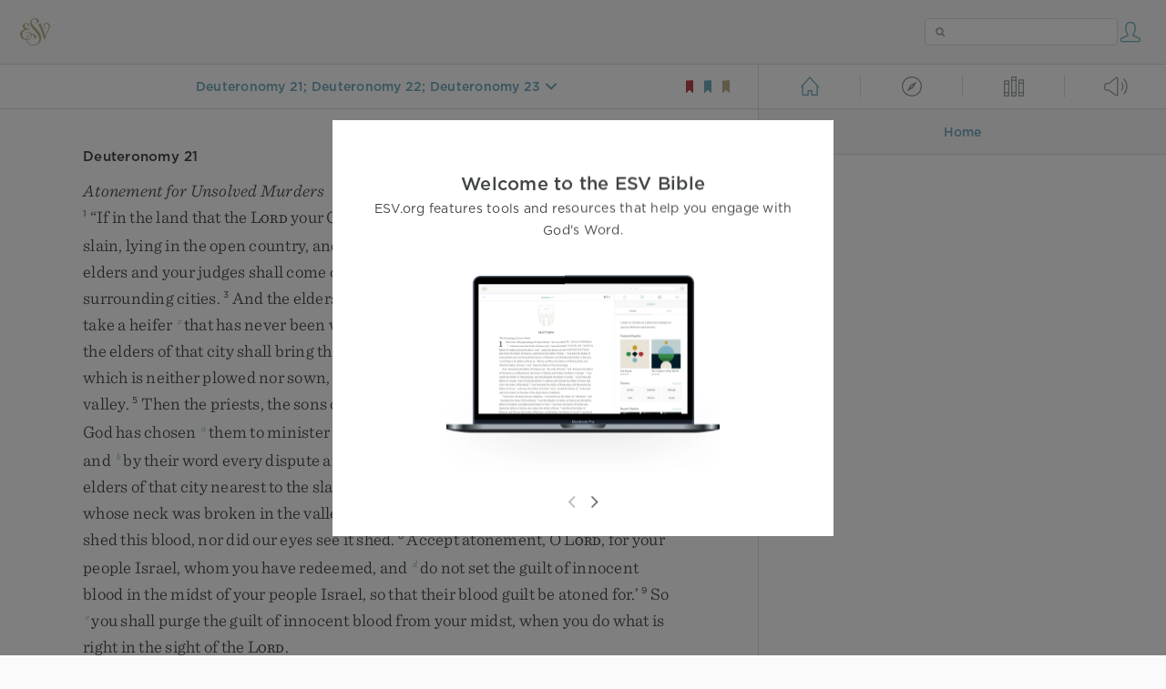

--- FILE ---
content_type: text/html; charset=utf-8
request_url: https://www.esv.org/Deuteronomy+21;Deuteronomy+22;Deuteronomy+23/
body_size: 19671
content:



<!DOCTYPE html>
<html lang="en">
  <head>
    
      <title>
  Deuteronomy 21; Deuteronomy 22; Deuteronomy 23 - “If in the land that the LORD your God is giving you to pos…
 | ESV.org</title>
    

    <meta charset="utf-8">
    <meta http-equiv="X-UA-Compatible" content="IE=Edge">

    <meta name="viewport" content="width=device-width,initial-scale=1">
    <meta name="apple-itunes-app" content="app-id=361797273">

    <meta name="twitter:card" content="summary"/>
    <meta name="twitter:site" content="@esvbible"/>
    <meta name="twitter:image" content="https://dch8lckz6x8ar.cloudfront.net/static/img/logo-twitter.6877ff184cb8.png"/>

    <meta property="og:type" content="website"/>
    <meta property="og:site_name" content="ESV Bible"/>
    <meta property="og:image" content="https://dch8lckz6x8ar.cloudfront.net/static/img/logo-facebook.dbab05d37e79.png"/>
    <meta property="og:image:width" content="600"/>
    <meta property="og:image:height" content="530"/>

    
  <meta name="description" content="“If in the land that the LORD your God is giving you to possess someone is found slain, lying in the open country, and it is not known who killed him, then your elders and your judges shall come out,…"/>

<meta name="twitter:title" content="Deuteronomy 21; Deuteronomy 22; Deuteronomy 23"/>
<meta name="twitter:description" content="“If in the land that the LORD your God is giving you to possess someone is found slain, lying in the open country, and it is not known who killed him, then your elders and your judges shall come out,…"/>

<meta property="og:title" content="Deuteronomy 21; Deuteronomy 22; Deuteronomy 23"/>
<meta property="og:description" content="“If in the land that the LORD your God is giving you to possess someone is found slain, lying in the open country, and it is not known who killed him, then your elders and your judges shall come out,…"/>

<link rel="canonical" href="https://www.esv.org/Deuteronomy+21;Deuteronomy+22;Deuteronomy+23/"/>



    <link rel="apple-touch-icon" href="https://dch8lckz6x8ar.cloudfront.net/static/img/apple-touch-icon.a1ed3d10db96.png">
    <link rel="shortcut icon" href="https://dch8lckz6x8ar.cloudfront.net/static/img/favicon.7e14cbe1912e.ico" type="image/x-icon">

    <link rel="stylesheet" href="https://dch8lckz6x8ar.cloudfront.net/static/css/output.7819abd744b0.css" type="text/css">

    
      <script async src="https://www.googletagmanager.com/gtag/js?id=G-6KC6HK8YF3"></script>

      <script>
        window.dataLayer = window.dataLayer || [];

        function gtag () { dataLayer.push(arguments); }

        gtag('js', new Date());
        gtag('config', 'G-6KC6HK8YF3');
        gtag('event', 'collect_user_data', {
          is_logged_in: 'False',
          is_subscriber: 'False'
        });
      </script>
    

    
      <script type="text/javascript">
  !function(f,b,e,v,n,t,s){if(f.fbq)return;n=f.fbq=function(){n.callMethod?
  n.callMethod.apply(n,arguments):n.queue.push(arguments)};if(!f._fbq)f._fbq=n;
  n.push=n;n.loaded=!0;n.version='2.0';n.queue=[];t=b.createElement(e);t.async=!0;
  t.src=v;s=b.getElementsByTagName(e)[0];s.parentNode.insertBefore(t,s)}(window,
  document,'script','https://connect.facebook.net/en_US/fbevents.js');
  fbq('init', '506435969522616');
  fbq('track', 'PageView');
</script>

<noscript>
  <img height="1" width="1" style="display:none" src="https://www.facebook.com/tr?id=506435969522616&ev=PageView&noscript=1"/>
</noscript>

    
  </head>
  <body class="two-columns theme-white font-size-medium line-spacing-medium">
    
      <div class="container">
        <nav class="top-nav">
          <a href="/"><img src="https://dch8lckz6x8ar.cloudfront.net/static/img/logo.15c3f5a870ee.svg" height="30" width="33" alt="ESV logo"></a>

          <div class="top-nav-right-controls">
            <div class="search-form">
              <form class="basic-search" action="/search/" method="GET">
                <input class="search" type="text" name="q" value="">
              </form>
            </div>
            
              <a href="#" id="expand-button" class="expand-button">
                <span class="expand-icon icon large"></span>
              </a>
            
            <a href="/login/" id="personal-button">
              <span class="account-icon icon large"></span>
            </a>
          </div>
        </nav>

        
  <main role="main">
    <article class="bible-column">
      <header id="bible-header">
        <a href="#" class="more-icon icon medium"></a>
        <p id="bible-nav-passage"><strong><a href="#"><span>Deuteronomy 21; Deuteronomy 22; Deuteronomy 23</span></a></strong></p>
        <div id="bookmarks">
          <a href="#" data-color="red"><img src="https://dch8lckz6x8ar.cloudfront.net/static/img/bookmark-small-red.78fce9c54d11.svg" height="20" width="20" alt="red bookmark icon"></a>
          <a href="#" data-color="blue"><img src="https://dch8lckz6x8ar.cloudfront.net/static/img/bookmark-small-blue.48f6e2f15d02.svg" height="20" width="20" alt="blue bookmark icon"></a>
          <a href="#" data-color="gold"><img src="https://dch8lckz6x8ar.cloudfront.net/static/img/bookmark-small-gold.69fe6fef4f9a.svg" height="20" width="20" alt="gold bookmark icon"></a>
        </div>
      </header>
      <div id="bible-content">
        <input class="js-passage" type="hidden" value="Deuteronomy 21; Deuteronomy 22; Deuteronomy 23"/>
<input class="js-focus-passage" type="hidden" value="Deuteronomy 21; Deuteronomy 22; Deuteronomy 23"/>


  
    <div class="multi-passage-header">Deuteronomy 21</div>

    <section dir="ltr" data-reference="Deuteronomy 21"><h3>Atonement for Unsolved Murders</h3>
<p class="starts-chapter"><span class="verse" data-ref="05021001" data-last-offset="35"><b class="verse-num">1&nbsp;</b><u>“</u><u data-offset="5">If</u><u> </u><u data-offset="6">in</u><u> </u><u data-offset="7">the</u><u> </u><u data-offset="8">land</u><u> </u><u data-offset="9">that</u><u> </u><u data-offset="10">the</u><u> </u><span class="small-caps" data-offset="11"><u data-offset="11"><span class="small-caps-upper" data-offset="11">L</span><span class="small-caps-lower" data-offset="11">ord</span></u></span><u> </u><u data-offset="12">your</u><u> </u><u data-offset="13">God</u><u> </u><u data-offset="14">is</u><u> </u><u data-offset="15">giving</u><u> </u><u data-offset="16">you</u><u> </u><u data-offset="17">to</u><u> </u><u data-offset="18">possess</u><u> </u><u data-offset="19">someone</u><u> </u><u data-offset="20">is</u><u> </u><u data-offset="21">found</u><u> </u><u data-offset="22">slain</u><u>,</u><u> </u><u data-offset="23">lying</u><u> </u><u data-offset="24">in</u><u> </u><u data-offset="25">the</u><u> </u><u data-offset="26">open</u><u> </u><u data-offset="27">country</u><u>,</u><u> </u><u data-offset="28">and</u><u> </u><u data-offset="29">it</u><u> </u><u data-offset="30">is</u><u> </u><u data-offset="31">not</u><u> </u><u data-offset="32">known</u><u> </u><u data-offset="33">who</u><u> </u><u data-offset="34">killed</u><u> </u><u data-offset="35">him</u><u>,</u></span>
<u> </u><span class="verse" data-ref="05021002" data-last-offset="19"><b class="verse-num">2&nbsp;</b><u data-offset="1">then</u><u> </u><u data-offset="2">your</u><u> </u><u data-offset="3">elders</u><u> </u><u data-offset="4">and</u><u> </u><u data-offset="5">your</u><u> </u><u data-offset="6">judges</u><u> </u><u data-offset="7">shall</u><u> </u><u data-offset="8">come</u><u> </u><u data-offset="9">out</u><u>,</u><u> </u><u data-offset="10">and</u><u> </u><u data-offset="11">they</u><u> </u><u data-offset="12">shall</u><u> </u><u data-offset="13">measure</u><u> </u><u data-offset="14">the</u><u> </u><u data-offset="15">distance</u><u> </u><u data-offset="16">to</u><u> </u><u data-offset="17">the</u><u> </u><u data-offset="18">surrounding</u><u> </u><u data-offset="19">cities</u><u>.</u></span>
<u> </u><span class="verse" data-ref="05021003" data-last-offset="30"><b class="verse-num">3&nbsp;</b><u data-offset="1">And</u><u> </u><u data-offset="2">the</u><u> </u><u data-offset="3">elders</u><u> </u><u data-offset="4">of</u><u> </u><u data-offset="5">the</u><u> </u><u data-offset="6">city</u><u> </u><u data-offset="7">that</u><u> </u><u data-offset="8">is</u><u> </u><u data-offset="9">nearest</u><u> </u><u data-offset="10">to</u><u> </u><u data-offset="11">the</u><u> </u><u data-offset="12">slain</u><u> </u><u data-offset="13">man</u><u> </u><u data-offset="14">shall</u><u> </u><u data-offset="15">take</u><u> </u><u data-offset="16">a</u><u> </u><u data-offset="17">heifer</u><u> </u><sup class="crossref"><a href="/Nm19.2" title="[Num. 19:2]" data-passage="Numbers 19:2">z</a></sup><u data-offset="18">that</u><u> </u><u data-offset="19">has</u><u> </u><u data-offset="20">never</u><u> </u><u data-offset="21">been</u><u> </u><u data-offset="22">worked</u><u> </u><u data-offset="23">and</u><u> </u><u data-offset="24">that</u><u> </u><u data-offset="25">has</u><u> </u><u data-offset="26">not</u><u> </u><u data-offset="27">pulled</u><u> </u><u data-offset="28">in</u><u> </u><u data-offset="29">a</u><u> </u><u data-offset="30">yoke</u><u>.</u></span>
<u> </u><span class="verse" data-ref="05021004" data-last-offset="33"><b class="verse-num">4&nbsp;</b><u data-offset="1">And</u><u> </u><u data-offset="2">the</u><u> </u><u data-offset="3">elders</u><u> </u><u data-offset="4">of</u><u> </u><u data-offset="5">that</u><u> </u><u data-offset="6">city</u><u> </u><u data-offset="7">shall</u><u> </u><u data-offset="8">bring</u><u> </u><u data-offset="9">the</u><u> </u><u data-offset="10">heifer</u><u> </u><u data-offset="11">down</u><u> </u><u data-offset="12">to</u><u> </u><u data-offset="13">a</u><u> </u><u data-offset="14">valley</u><u> </u><u data-offset="15">with</u><u> </u><u data-offset="16">running</u><u> </u><u data-offset="17">water</u><u>,</u><u> </u><u data-offset="18">which</u><u> </u><u data-offset="19">is</u><u> </u><u data-offset="20">neither</u><u> </u><u data-offset="21">plowed</u><u> </u><u data-offset="22">nor</u><u> </u><u data-offset="23">sown</u><u>,</u><u> </u><u data-offset="24">and</u><u> </u><u data-offset="25">shall</u><u> </u><u data-offset="26">break</u><u> </u><u data-offset="27">the</u><u> </u><u data-offset="28">heifer’s</u><u> </u><u data-offset="29">neck</u><u> </u><u data-offset="30">there</u><u> </u><u data-offset="31">in</u><u> </u><u data-offset="32">the</u><u> </u><u data-offset="33">valley</u><u>.</u></span>
<u> </u><span class="verse" data-ref="05021005" data-last-offset="43"><b class="verse-num">5&nbsp;</b><u data-offset="1">Then</u><u> </u><u data-offset="2">the</u><u> </u><u data-offset="3">priests</u><u>,</u><u> </u><u data-offset="4">the</u><u> </u><u data-offset="5">sons</u><u> </u><u data-offset="6">of</u><u> </u><u data-offset="7">Levi</u><u>,</u><u> </u><u data-offset="8">shall</u><u> </u><u data-offset="9">come</u><u> </u><u data-offset="10">forward</u><u>,</u><u> </u><u data-offset="11">for</u><u> </u><u data-offset="12">the</u><u> </u><span class="small-caps" data-offset="13"><u data-offset="13"><span class="small-caps-upper" data-offset="13">L</span><span class="small-caps-lower" data-offset="13">ord</span></u></span><u> </u><u data-offset="14">your</u><u> </u><u data-offset="15">God</u><u> </u><u data-offset="16">has</u><u> </u><u data-offset="17">chosen</u><u> </u><sup class="crossref"><a href="/De10.8" title="See ch. 10:8" data-passage="Deuteronomy 10:8">a</a></sup><u data-offset="18">them</u><u> </u><u data-offset="19">to</u><u> </u><u data-offset="20">minister</u><u> </u><u data-offset="21">to</u><u> </u><u data-offset="22">him</u><u> </u><u data-offset="23">and</u><u> </u><u data-offset="24">to</u><u> </u><u data-offset="25">bless</u><u> </u><u data-offset="26">in</u><u> </u><u data-offset="27">the</u><u> </u><u data-offset="28">name</u><u> </u><u data-offset="29">of</u><u> </u><u data-offset="30">the</u><u> </u><span class="small-caps" data-offset="31"><u data-offset="31"><span class="small-caps-upper" data-offset="31">L</span><span class="small-caps-lower" data-offset="31">ord</span></u></span><u>,</u><u> </u><u data-offset="32">and</u><u> </u><sup class="crossref"><a href="/De17.8-9%3BDe19.17" title="ch. 17:8, 9; 19:17" data-passage="Deuteronomy 17:8–9; Deuteronomy 19:17">b</a></sup><u data-offset="33">by</u><u> </u><u data-offset="34">their</u><u> </u><u data-offset="35">word</u><u> </u><u data-offset="36">every</u><u> </u><u data-offset="37">dispute</u><u> </u><u data-offset="38">and</u><u> </u><u data-offset="39">every</u><u> </u><u data-offset="40">assault</u><u> </u><u data-offset="41">shall</u><u> </u><u data-offset="42">be</u><u> </u><u data-offset="43">settled</u><u>.</u></span>
<u> </u><span class="verse" data-ref="05021006" data-last-offset="26"><b class="verse-num">6&nbsp;</b><u data-offset="1">And</u><u> </u><u data-offset="2">all</u><u> </u><u data-offset="3">the</u><u> </u><u data-offset="4">elders</u><u> </u><u data-offset="5">of</u><u> </u><u data-offset="6">that</u><u> </u><u data-offset="7">city</u><u> </u><u data-offset="8">nearest</u><u> </u><u data-offset="9">to</u><u> </u><u data-offset="10">the</u><u> </u><u data-offset="11">slain</u><u> </u><u data-offset="12">man</u><u> </u><sup class="crossref"><a href="/Ps26.6%3BPs73.13%3BMt27.24" title="[Ps. 26:6; 73:13; Matt. 27:24]" data-passage="Psalm 26:6; Psalm 73:13; Matthew 27:24">c</a></sup><u data-offset="13">shall</u><u> </u><u data-offset="14">wash</u><u> </u><u data-offset="15">their</u><u> </u><u data-offset="16">hands</u><u> </u><u data-offset="17">over</u><u> </u><u data-offset="18">the</u><u> </u><u data-offset="19">heifer</u><u> </u><u data-offset="20">whose</u><u> </u><u data-offset="21">neck</u><u> </u><u data-offset="22">was</u><u> </u><u data-offset="23">broken</u><u> </u><u data-offset="24">in</u><u> </u><u data-offset="25">the</u><u> </u><u data-offset="26">valley</u><u>,</u></span>
<u> </u><span class="verse" data-ref="05021007" data-last-offset="18"><b class="verse-num">7&nbsp;</b><u data-offset="1">and</u><u> </u><u data-offset="2">they</u><u> </u><u data-offset="3">shall</u><u> </u><u data-offset="4">testify</u><u>,</u><u> </u><u>‘</u><u data-offset="5">Our</u><u> </u><u data-offset="6">hands</u><u> </u><u data-offset="7">did</u><u> </u><u data-offset="8">not</u><u> </u><u data-offset="9">shed</u><u> </u><u data-offset="10">this</u><u> </u><u data-offset="11">blood</u><u>,</u><u> </u><u data-offset="12">nor</u><u> </u><u data-offset="13">did</u><u> </u><u data-offset="14">our</u><u> </u><u data-offset="15">eyes</u><u> </u><u data-offset="16">see</u><u> </u><u data-offset="17">it</u><u> </u><u data-offset="18">shed</u><u>.</u></span>
<u> </u><span class="verse" data-ref="05021008" data-last-offset="36"><b class="verse-num">8&nbsp;</b><u data-offset="1">Accept</u><u> </u><u data-offset="2">atonement</u><u>,</u><u> </u><u data-offset="3">O</u><u> </u><span class="small-caps" data-offset="4"><u data-offset="4"><span class="small-caps-upper" data-offset="4">L</span><span class="small-caps-lower" data-offset="4">ord</span></u></span><u>,</u><u> </u><u data-offset="5">for</u><u> </u><u data-offset="6">your</u><u> </u><u data-offset="7">people</u><u> </u><u data-offset="8">Israel</u><u>,</u><u> </u><u data-offset="9">whom</u><u> </u><u data-offset="10">you</u><u> </u><u data-offset="11">have</u><u> </u><u data-offset="12">redeemed</u><u>,</u><u> </u><u data-offset="13">and</u><u> </u><sup class="crossref"><a href="/Jon1.14" title="[Jonah 1:14]" data-passage="Jonah 1:14">d</a></sup><u data-offset="14">do</u><u> </u><u data-offset="15">not</u><u> </u><u data-offset="16">set</u><u> </u><u data-offset="17">the</u><u> </u><u data-offset="18">guilt</u><u> </u><u data-offset="19">of</u><u> </u><u data-offset="20">innocent</u><u> </u><u data-offset="21">blood</u><u> </u><u data-offset="22">in</u><u> </u><u data-offset="23">the</u><u> </u><u data-offset="24">midst</u><u> </u><u data-offset="25">of</u><u> </u><u data-offset="26">your</u><u> </u><u data-offset="27">people</u><u> </u><u data-offset="28">Israel</u><u>,</u><u> </u><u data-offset="29">so</u><u> </u><u data-offset="30">that</u><u> </u><u data-offset="31">their</u><u> </u><u data-offset="32">blood</u><u> </u><u data-offset="33">guilt</u><u> </u><u data-offset="34">be</u><u> </u><u data-offset="35">atoned</u><u> </u><u data-offset="36">for</u><u>.</u><u>’</u></span>
<u> </u><span class="verse" data-ref="05021009" data-last-offset="24"><b class="verse-num">9&nbsp;</b><u data-offset="1">So</u><u> </u><sup class="crossref"><a href="/De19.13" title="ch. 19:13" data-passage="Deuteronomy 19:13">e</a></sup><u data-offset="2">you</u><u> </u><u data-offset="3">shall</u><u> </u><u data-offset="4">purge</u><u> </u><u data-offset="5">the</u><u> </u><u data-offset="6">guilt</u><u> </u><u data-offset="7">of</u><u> </u><u data-offset="8">innocent</u><u> </u><u data-offset="9">blood</u><u> </u><u data-offset="10">from</u><u> </u><u data-offset="11">your</u><u> </u><u data-offset="12">midst</u><u>,</u><u> </u><u data-offset="13">when</u><u> </u><u data-offset="14">you</u><u> </u><u data-offset="15">do</u><u> </u><u data-offset="16">what</u><u> </u><u data-offset="17">is</u><u> </u><u data-offset="18">right</u><u> </u><u data-offset="19">in</u><u> </u><u data-offset="20">the</u><u> </u><u data-offset="21">sight</u><u> </u><u data-offset="22">of</u><u> </u><u data-offset="23">the</u><u> </u><span class="small-caps" data-offset="24"><u data-offset="24"><span class="small-caps-upper" data-offset="24">L</span><span class="small-caps-lower" data-offset="24">ord</span></u></span><u>.</u></span>
</p>
<h3>Marrying Female Captives</h3>
<p><span class="verse" data-ref="05021010" data-last-offset="27"><b class="verse-num">10&nbsp;</b><u>“</u><u data-offset="4">When</u><u> </u><u data-offset="5">you</u><u> </u><u data-offset="6">go</u><u> </u><u data-offset="7">out</u><u> </u><u data-offset="8">to</u><u> </u><u data-offset="9">war</u><u> </u><u data-offset="10">against</u><u> </u><u data-offset="11">your</u><u> </u><u data-offset="12">enemies</u><u>,</u><u> </u><u data-offset="13">and</u><u> </u><u data-offset="14">the</u><u> </u><span class="small-caps" data-offset="15"><u data-offset="15"><span class="small-caps-upper" data-offset="15">L</span><span class="small-caps-lower" data-offset="15">ord</span></u></span><u> </u><u data-offset="16">your</u><u> </u><u data-offset="17">God</u><u> </u><u data-offset="18">gives</u><u> </u><u data-offset="19">them</u><u> </u><u data-offset="20">into</u><u> </u><u data-offset="21">your</u><u> </u><u data-offset="22">hand</u><u> </u><u data-offset="23">and</u><u> </u><u data-offset="24">you</u><u> </u><u data-offset="25">take</u><u> </u><u data-offset="26">them</u><u> </u><u data-offset="27">captive</u><u>,</u></span>
<u> </u><span class="verse" data-ref="05021011" data-last-offset="19"><b class="verse-num">11&nbsp;</b><u data-offset="1">and</u><u> </u><u data-offset="2">you</u><u> </u><u data-offset="3">see</u><u> </u><u data-offset="4">among</u><u> </u><u data-offset="5">the</u><u> </u><u data-offset="6">captives</u><u> </u><u data-offset="7">a</u><u> </u><u data-offset="8">beautiful</u><u> </u><u data-offset="9">woman</u><u>,</u><u> </u><u data-offset="10">and</u><u> </u><u data-offset="11">you</u><u> </u><u data-offset="12">desire</u><u> </u><u data-offset="13">to</u><u> </u><u data-offset="14">take</u><u> </u><u data-offset="15">her</u><u> </u><u data-offset="16">to</u><u> </u><u data-offset="17">be</u><u> </u><u data-offset="18">your</u><u> </u><u data-offset="19">wife</u><u>,</u></span>
<u> </u><span class="verse" data-ref="05021012" data-last-offset="17"><b class="verse-num">12&nbsp;</b><u data-offset="1">and</u><u> </u><u data-offset="2">you</u><u> </u><u data-offset="3">bring</u><u> </u><u data-offset="4">her</u><u> </u><u data-offset="5">home</u><u> </u><u data-offset="6">to</u><u> </u><u data-offset="7">your</u><u> </u><u data-offset="8">house</u><u>,</u><u> </u><u data-offset="9">she</u><u> </u><u data-offset="10">shall</u><u> </u><u data-offset="11">shave</u><u> </u><u data-offset="12">her</u><u> </u><u data-offset="13">head</u><u> </u><u data-offset="14">and</u><u> </u><u data-offset="15">pare</u><u> </u><u data-offset="16">her</u><u> </u><u data-offset="17">nails</u><u>.</u></span>
<u> </u><span class="verse" data-ref="05021013" data-last-offset="46"><b class="verse-num">13&nbsp;</b><u data-offset="1">And</u><u> </u><u data-offset="2">she</u><u> </u><u data-offset="3">shall</u><u> </u><u data-offset="4">take</u><u> </u><u data-offset="5">off</u><u> </u><u data-offset="6">the</u><u> </u><u data-offset="7">clothes</u><u> </u><u data-offset="8">in</u><u> </u><u data-offset="9">which</u><u> </u><u data-offset="10">she</u><u> </u><u data-offset="11">was</u><u> </u><u data-offset="12">captured</u><u> </u><u data-offset="13">and</u><u> </u><u data-offset="14">shall</u><u> </u><u data-offset="15">remain</u><u> </u><u data-offset="16">in</u><u> </u><u data-offset="17">your</u><u> </u><u data-offset="18">house</u><u> </u><u data-offset="19">and</u><u> </u><sup class="crossref"><a href="/Ps45.10" title="[Ps. 45:10]" data-passage="Psalm 45:10">f</a></sup><u data-offset="20">lament</u><u> </u><u data-offset="21">her</u><u> </u><u data-offset="22">father</u><u> </u><u data-offset="23">and</u><u> </u><u data-offset="24">her</u><u> </u><u data-offset="25">mother</u><u> </u><u data-offset="26">a</u><u> </u><u data-offset="27">full</u><u> </u><u data-offset="28">month</u><u>.</u><u> </u><u data-offset="29">After</u><u> </u><u data-offset="30">that</u><u> </u><u data-offset="31">you</u><u> </u><u data-offset="32">may</u><u> </u><u data-offset="33">go</u><u> </u><u data-offset="34">in</u><u> </u><u data-offset="35">to</u><u> </u><u data-offset="36">her</u><u> </u><u data-offset="37">and</u><u> </u><u data-offset="38">be</u><u> </u><u data-offset="39">her</u><u> </u><u data-offset="40">husband</u><u>,</u><u> </u><u data-offset="41">and</u><u> </u><u data-offset="42">she</u><u> </u><u data-offset="43">shall</u><u> </u><u data-offset="44">be</u><u> </u><u data-offset="45">your</u><u> </u><u data-offset="46">wife</u><u>.</u></span>
<u> </u><span class="verse" data-ref="05021014" data-last-offset="37"><b class="verse-num">14&nbsp;</b><u data-offset="1">But</u><u> </u><u data-offset="2">if</u><u> </u><u data-offset="3">you</u><u> </u><u data-offset="4">no</u><u> </u><u data-offset="5">longer</u><u> </u><u data-offset="6">delight</u><u> </u><u data-offset="7">in</u><u> </u><u data-offset="8">her</u><u>,</u><u> </u><u data-offset="9">you</u><u> </u><u data-offset="10">shall</u><u> </u><sup class="crossref"><a href="/Jr34.16" title="[Jer. 34:16]" data-passage="Jeremiah 34:16">g</a></sup><u data-offset="11">let</u><u> </u><u data-offset="12">her</u><u> </u><u data-offset="13">go</u><u> </u><u data-offset="14">where</u><u> </u><u data-offset="15">she</u><u> </u><u data-offset="16">wants</u><u>.</u><u> </u><u data-offset="17">But</u><u> </u><u data-offset="18">you</u><u> </u><u data-offset="19">shall</u><u> </u><u data-offset="20">not</u><u> </u><u data-offset="21">sell</u><u> </u><u data-offset="22">her</u><u> </u><u data-offset="23">for</u><u> </u><u data-offset="24">money</u><u>,</u><u> </u><u data-offset="25">nor</u><u> </u><u data-offset="26">shall</u><u> </u><u data-offset="27">you</u><u> </u><sup class="crossref"><a href="/De24.7" title="ch. 24:7" data-passage="Deuteronomy 24:7">h</a></sup><u data-offset="28">treat</u><u> </u><u data-offset="29">her</u><u> </u><u data-offset="30">as</u><u> </u><u data-offset="31">a</u><u> </u><u data-offset="32">slave</u><u>,</u><u> </u><u data-offset="33">since</u><u> </u><u data-offset="34">you</u><u> </u><u data-offset="35">have</u><u> </u><u data-offset="36">humiliated</u><u> </u><u data-offset="37">her</u><u>.</u></span>
</p>
<h3>Inheritance Rights of the Firstborn</h3>
<p><span class="verse" data-ref="05021015" data-last-offset="38"><b class="verse-num">15&nbsp;</b><u>“</u><u data-offset="6">If</u><u> </u><u data-offset="7">a</u><u> </u><u data-offset="8">man</u><u> </u><u data-offset="9">has</u><u> </u><u data-offset="10">two</u><u> </u><u data-offset="11">wives</u><u>,</u><u> </u><sup class="crossref"><a href="/Gn29.30%3BGn29.33%3B1S1.4-5" title="[Gen. 29:30, 33; 1 Sam. 1:4, 5]" data-passage="Genesis 29:30; Genesis 29:33; 1 Samuel 1:4–5">i</a></sup><u data-offset="12">the</u><u> </u><u data-offset="13">one</u><u> </u><u data-offset="14">loved</u><u> </u><u data-offset="15">and</u><u> </u><u data-offset="16">the</u><u> </u><u data-offset="17">other</u><u> </u><u data-offset="18">unloved</u><u>,</u><u> </u><u data-offset="19">and</u><u> </u><u data-offset="20">both</u><u> </u><u data-offset="21">the</u><u> </u><u data-offset="22">loved</u><u> </u><u data-offset="23">and</u><u> </u><u data-offset="24">the</u><u> </u><u data-offset="25">unloved</u><u> </u><u data-offset="26">have</u><u> </u><u data-offset="27">borne</u><u> </u><u data-offset="28">him</u><u> </u><u data-offset="29">children</u><u>,</u><u> </u><u data-offset="30">and</u><u> </u><u data-offset="31">if</u><u> </u><u data-offset="32">the</u><u> </u><u data-offset="33">firstborn</u><u> </u><u data-offset="34">son</u><u> </u><u data-offset="35">belongs</u><u> </u><u data-offset="36">to</u><u> </u><u data-offset="37">the</u><u> </u><u data-offset="38">unloved</u><u>,</u><sup class="footnote"><a id="fb1-1" title="&lt;span class=&quot;footnote-embedded&quot;&gt;Or &lt;i&gt;hated&lt;/i&gt;; also verses 16, 17&lt;/span&gt;" href="#f1-">1</a></sup></span>
<u> </u><span class="verse" data-ref="05021016" data-last-offset="39"><b class="verse-num">16&nbsp;</b><u data-offset="1">then</u><u> </u><u data-offset="2">on</u><u> </u><u data-offset="3">the</u><u> </u><u data-offset="4">day</u><u> </u><u data-offset="5">when</u><u> </u><sup class="crossref"><a href="/1Ch5.1-2%3B1Ch26.10%3B2Ch11.19-20%3B2Ch11.22" title="1 Chr. 5:1, 2; [1 Chr. 26:10; 2 Chr. 11:19, 20, 22]" data-passage="1 Chronicles 5:1–2; 1 Chronicles 26:10; 2 Chronicles 11:19–20; 2 Chronicles 11:22">j</a></sup><u data-offset="6">he</u><u> </u><u data-offset="7">assigns</u><u> </u><u data-offset="8">his</u><u> </u><u data-offset="9">possessions</u><u> </u><u data-offset="10">as</u><u> </u><u data-offset="11">an</u><u> </u><u data-offset="12">inheritance</u><u> </u><u data-offset="13">to</u><u> </u><u data-offset="14">his</u><u> </u><u data-offset="15">sons</u><u>,</u><u> </u><u data-offset="16">he</u><u> </u><u data-offset="17">may</u><u> </u><u data-offset="18">not</u><u> </u><u data-offset="19">treat</u><u> </u><u data-offset="20">the</u><u> </u><u data-offset="21">son</u><u> </u><u data-offset="22">of</u><u> </u><u data-offset="23">the</u><u> </u><u data-offset="24">loved</u><u> </u><u data-offset="25">as</u><u> </u><u data-offset="26">the</u><u> </u><u data-offset="27">firstborn</u><u> </u><u data-offset="28">in</u><u> </u><u data-offset="29">preference</u><u> </u><u data-offset="30">to</u><u> </u><u data-offset="31">the</u><u> </u><u data-offset="32">son</u><u> </u><u data-offset="33">of</u><u> </u><u data-offset="34">the</u><u> </u><u data-offset="35">unloved</u><u>,</u><u> </u><u data-offset="36">who</u><u> </u><u data-offset="37">is</u><u> </u><u data-offset="38">the</u><u> </u><u data-offset="39">firstborn</u><u>,</u></span>
<u> </u><span class="verse" data-ref="05021017" data-last-offset="37"><b class="verse-num">17&nbsp;</b><u data-offset="1">but</u><u> </u><u data-offset="2">he</u><u> </u><u data-offset="3">shall</u><u> </u><u data-offset="4">acknowledge</u><u> </u><u data-offset="5">the</u><u> </u><u data-offset="6">firstborn</u><u>,</u><u> </u><u data-offset="7">the</u><u> </u><u data-offset="8">son</u><u> </u><u data-offset="9">of</u><u> </u><u data-offset="10">the</u><u> </u><u data-offset="11">unloved</u><u>,</u><u> </u><u data-offset="12">by</u><u> </u><u data-offset="13">giving</u><u> </u><u data-offset="14">him</u><u> </u><u data-offset="15">a</u><u> </u><u data-offset="16">double</u><u> </u><u data-offset="17">portion</u><u> </u><u data-offset="18">of</u><u> </u><u data-offset="19">all</u><u> </u><u data-offset="20">that</u><u> </u><u data-offset="21">he</u><u> </u><u data-offset="22">has</u><u>,</u><u> </u><u data-offset="23">for</u><u> </u><u data-offset="24">he</u><u> </u><u data-offset="25">is</u><u> </u><sup class="crossref"><a href="/Gn49.3" title="Gen. 49:3" data-passage="Genesis 49:3">k</a></sup><u data-offset="26">the</u><u> </u><u data-offset="27">firstfruits</u><u> </u><u data-offset="28">of</u><u> </u><u data-offset="29">his</u><u> </u><u data-offset="30">strength</u><u>.</u><u> </u><sup class="crossref"><a href="/Gn25.31%3BGn25.33%3BGn27.36" title="Gen. 25:31, 33; 27:36" data-passage="Genesis 25:31; Genesis 25:33; Genesis 27:36">l</a></sup><u data-offset="31">The</u><u> </u><u data-offset="32">right</u><u> </u><u data-offset="33">of</u><u> </u><u data-offset="34">the</u><u> </u><u data-offset="35">firstborn</u><u> </u><u data-offset="36">is</u><u> </u><u data-offset="37">his</u><u>.</u></span>
</p>
<h3>A Rebellious Son</h3>
<p><span class="verse" data-ref="05021018" data-last-offset="37"><b class="verse-num">18&nbsp;</b><u>“</u><u data-offset="4">If</u><u> </u><u data-offset="5">a</u><u> </u><u data-offset="6">man</u><u> </u><u data-offset="7">has</u><u> </u><u data-offset="8">a</u><u> </u><u data-offset="9">stubborn</u><u> </u><u data-offset="10">and</u><u> </u><u data-offset="11">rebellious</u><u> </u><u data-offset="12">son</u><u> </u><u data-offset="13">who</u><u> </u><u data-offset="14">will</u><u> </u><u data-offset="15">not</u><u> </u><u data-offset="16">obey</u><u> </u><u data-offset="17">the</u><u> </u><u data-offset="18">voice</u><u> </u><u data-offset="19">of</u><u> </u><u data-offset="20">his</u><u> </u><u data-offset="21">father</u><u> </u><u data-offset="22">or</u><u> </u><u data-offset="23">the</u><u> </u><u data-offset="24">voice</u><u> </u><u data-offset="25">of</u><u> </u><u data-offset="26">his</u><u> </u><u data-offset="27">mother</u><u>,</u><u> </u><u data-offset="28">and</u><u>,</u><u> </u><u data-offset="29">though</u><u> </u><u data-offset="30">they</u><u> </u><u data-offset="31">discipline</u><u> </u><u data-offset="32">him</u><u>,</u><u> </u><u data-offset="33">will</u><u> </u><u data-offset="34">not</u><u> </u><u data-offset="35">listen</u><u> </u><u data-offset="36">to</u><u> </u><u data-offset="37">them</u><u>,</u></span>
<u> </u><span class="verse" data-ref="05021019" data-last-offset="30"><b class="verse-num">19&nbsp;</b><u data-offset="1">then</u><u> </u><u data-offset="2">his</u><u> </u><u data-offset="3">father</u><u> </u><u data-offset="4">and</u><u> </u><u data-offset="5">his</u><u> </u><u data-offset="6">mother</u><u> </u><u data-offset="7">shall</u><u> </u><u data-offset="8">take</u><u> </u><u data-offset="9">hold</u><u> </u><u data-offset="10">of</u><u> </u><u data-offset="11">him</u><u> </u><u data-offset="12">and</u><u> </u><u data-offset="13">bring</u><u> </u><u data-offset="14">him</u><u> </u><u data-offset="15">out</u><u> </u><u data-offset="16">to</u><u> </u><u data-offset="17">the</u><u> </u><u data-offset="18">elders</u><u> </u><u data-offset="19">of</u><u> </u><u data-offset="20">his</u><u> </u><u data-offset="21">city</u><u> </u><u data-offset="22">at</u><u> </u><u data-offset="23">the</u><u> </u><u data-offset="24">gate</u><u> </u><u data-offset="25">of</u><u> </u><u data-offset="26">the</u><u> </u><u data-offset="27">place</u><u> </u><u data-offset="28">where</u><u> </u><u data-offset="29">he</u><u> </u><u data-offset="30">lives</u><u>,</u></span>
<u> </u><span class="verse" data-ref="05021020" data-last-offset="30"><b class="verse-num">20&nbsp;</b><u data-offset="1">and</u><u> </u><u data-offset="2">they</u><u> </u><u data-offset="3">shall</u><u> </u><u data-offset="4">say</u><u> </u><u data-offset="5">to</u><u> </u><u data-offset="6">the</u><u> </u><u data-offset="7">elders</u><u> </u><u data-offset="8">of</u><u> </u><u data-offset="9">his</u><u> </u><u data-offset="10">city</u><u>,</u><u> </u><u>‘</u><u data-offset="11">This</u><u> </u><u data-offset="12">our</u><u> </u><u data-offset="13">son</u><u> </u><u data-offset="14">is</u><u> </u><u data-offset="15">stubborn</u><u> </u><u data-offset="16">and</u><u> </u><u data-offset="17">rebellious</u><u>;</u><u> </u><u data-offset="18">he</u><u> </u><u data-offset="19">will</u><u> </u><u data-offset="20">not</u><u> </u><u data-offset="21">obey</u><u> </u><u data-offset="22">our</u><u> </u><u data-offset="23">voice</u><u>;</u><u> </u><u data-offset="24">he</u><u> </u><u data-offset="25">is</u><u> </u><u data-offset="26">a</u><u> </u><u data-offset="27">glutton</u><u> </u><u data-offset="28">and</u><u> </u><u data-offset="29">a</u><u> </u><u data-offset="30">drunkard</u><u>.</u><u>’</u></span>
<u> </u><span class="verse" data-ref="05021021" data-last-offset="30"><b class="verse-num">21&nbsp;</b><sup class="crossref"><a href="/De13.10%3BJos7.25" title="ch. 13:10; See Josh. 7:25" data-passage="Deuteronomy 13:10; Joshua 7:25">m</a></sup><u data-offset="1">Then</u><u> </u><u data-offset="2">all</u><u> </u><u data-offset="3">the</u><u> </u><u data-offset="4">men</u><u> </u><u data-offset="5">of</u><u> </u><u data-offset="6">the</u><u> </u><u data-offset="7">city</u><u> </u><u data-offset="8">shall</u><u> </u><u data-offset="9">stone</u><u> </u><u data-offset="10">him</u><u> </u><u data-offset="11">to</u><u> </u><u data-offset="12">death</u><u> </u><u data-offset="13">with</u><u> </u><u data-offset="14">stones</u><u>.</u><u> </u><sup class="crossref"><a href="/De13.5" title="See ch. 13:5" data-passage="Deuteronomy 13:5">n</a></sup><u data-offset="15">So</u><u> </u><u data-offset="16">you</u><u> </u><u data-offset="17">shall</u><u> </u><u data-offset="18">purge</u><u> </u><u data-offset="19">the</u><u> </u><u data-offset="20">evil</u><u> </u><u data-offset="21">from</u><u> </u><u data-offset="22">your</u><u> </u><u data-offset="23">midst</u><u>,</u><u> </u><sup class="crossref"><a href="/De13.11%3BDe17.13%3BDe19.20" title="ch. 13:11; 17:13; 19:20" data-passage="Deuteronomy 13:11; Deuteronomy 17:13; Deuteronomy 19:20">o</a></sup><u data-offset="24">and</u><u> </u><u data-offset="25">all</u><u> </u><u data-offset="26">Israel</u><u> </u><u data-offset="27">shall</u><u> </u><u data-offset="28">hear</u><u>,</u><u> </u><u data-offset="29">and</u><u> </u><u data-offset="30">fear</u><u>.</u></span>
</p>
<h3>A Man Hanged on a Tree Is Cursed</h3>
<p><span class="verse" data-ref="05021022" data-last-offset="32"><b class="verse-num">22&nbsp;</b><u>“</u><u data-offset="9">And</u><u> </u><u data-offset="10">if</u><u> </u><u data-offset="11">a</u><u> </u><u data-offset="12">man</u><u> </u><u data-offset="13">has</u><u> </u><u data-offset="14">committed</u><u> </u><u data-offset="15">a</u><u> </u><u data-offset="16">crime</u><u> </u><u data-offset="17">punishable</u><u> </u><u data-offset="18">by</u><u> </u><u data-offset="19">death</u><u> </u><u data-offset="20">and</u><u> </u><u data-offset="21">he</u><u> </u><u data-offset="22">is</u><u> </u><u data-offset="23">put</u><u> </u><u data-offset="24">to</u><u> </u><u data-offset="25">death</u><u>,</u><u> </u><u data-offset="26">and</u><u> </u><u data-offset="27">you</u><u> </u><u data-offset="28">hang</u><u> </u><u data-offset="29">him</u><u> </u><u data-offset="30">on</u><u> </u><u data-offset="31">a</u><u> </u><u data-offset="32">tree</u><u>,</u></span>
<u> </u><span class="verse" data-ref="05021023" data-last-offset="43"><b class="verse-num">23&nbsp;</b><sup class="crossref"><a href="/Jos8.29%3BJos10.26-27%3BJn19.31" title="[Josh. 8:29; 10:26, 27; John 19:31]" data-passage="Joshua 8:29; Joshua 10:26–27; John 19:31">p</a></sup><u data-offset="1">his</u><u> </u><u data-offset="2">body</u><u> </u><u data-offset="3">shall</u><u> </u><u data-offset="4">not</u><u> </u><u data-offset="5">remain</u><u> </u><u data-offset="6">all</u><u> </u><u data-offset="7">night</u><u> </u><u data-offset="8">on</u><u> </u><u data-offset="9">the</u><u> </u><u data-offset="10">tree</u><u>,</u><u> </u><u data-offset="11">but</u><u> </u><u data-offset="12">you</u><u> </u><u data-offset="13">shall</u><u> </u><u data-offset="14">bury</u><u> </u><u data-offset="15">him</u><u> </u><u data-offset="16">the</u><u> </u><u data-offset="17">same</u><u> </u><u data-offset="18">day</u><u>,</u><u> </u><u data-offset="19">for</u><u> </u><sup class="crossref"><a href="/Ga3.13" title="Cited Gal. 3:13" data-passage="Galatians 3:13">q</a></sup><u data-offset="20">a</u><u> </u><u data-offset="21">hanged</u><u> </u><u data-offset="22">man</u><u> </u><u data-offset="23">is</u><u> </u><u data-offset="24">cursed</u><u> </u><u data-offset="25">by</u><u> </u><u data-offset="26">God</u><u>.</u><u> </u><sup class="crossref"><a href="/Nm35.34" title="Num. 35:34" data-passage="Numbers 35:34">r</a></sup><u data-offset="27">You</u><u> </u><u data-offset="28">shall</u><u> </u><u data-offset="29">not</u><u> </u><u data-offset="30">defile</u><u> </u><u data-offset="31">your</u><u> </u><u data-offset="32">land</u><u> </u><u data-offset="33">that</u><u> </u><u data-offset="34">the</u><u> </u><span class="small-caps" data-offset="35"><u data-offset="35"><span class="small-caps-upper" data-offset="35">L</span><span class="small-caps-lower" data-offset="35">ord</span></u></span><u> </u><u data-offset="36">your</u><u> </u><u data-offset="37">God</u><u> </u><u data-offset="38">is</u><u> </u><u data-offset="39">giving</u><u> </u><u data-offset="40">you</u><u> </u><u data-offset="41">for</u><u> </u><u data-offset="42">an</u><u> </u><u data-offset="43">inheritance</u><u>.</u></span>
</p>
</section>

    

    
      <hr>
    
  
    <div class="multi-passage-header">Deuteronomy 22</div>

    <section dir="ltr" data-reference="Deuteronomy 22"><h3>Various Laws</h3>
<p class="starts-chapter"><span class="verse" data-ref="05022001" data-last-offset="25"><b class="verse-num">1&nbsp;</b><u>“</u><u data-offset="3">You</u><u> </u><sup class="crossref"><a href="/Ex23.4" title="Ex. 23:4" data-passage="Exodus 23:4">s</a></sup><u data-offset="4">shall</u><u> </u><u data-offset="5">not</u><u> </u><u data-offset="6">see</u><u> </u><u data-offset="7">your</u><u> </u><u data-offset="8">brother’s</u><u> </u><u data-offset="9">ox</u><u> </u><u data-offset="10">or</u><u> </u><u data-offset="11">his</u><u> </u><u data-offset="12">sheep</u><u> </u><u data-offset="13">going</u><u> </u><u data-offset="14">astray</u><u> </u><u data-offset="15">and</u><u> </u><u data-offset="16">ignore</u><u> </u><u data-offset="17">them</u><u>.</u><u> </u><u data-offset="18">You</u><u> </u><u data-offset="19">shall</u><u> </u><u data-offset="20">take</u><u> </u><u data-offset="21">them</u><u> </u><u data-offset="22">back</u><u> </u><u data-offset="23">to</u><u> </u><u data-offset="24">your</u><u> </u><u data-offset="25">brother</u><u>.</u></span>
<u> </u><span class="verse" data-ref="05022002" data-last-offset="42"><b class="verse-num">2&nbsp;</b><u data-offset="1">And</u><u> </u><u data-offset="2">if</u><u> </u><u data-offset="3">he</u><u> </u><u data-offset="4">does</u><u> </u><u data-offset="5">not</u><u> </u><u data-offset="6">live</u><u> </u><u data-offset="7">near</u><u> </u><u data-offset="8">you</u><u> </u><u data-offset="9">and</u><u> </u><u data-offset="10">you</u><u> </u><u data-offset="11">do</u><u> </u><u data-offset="12">not</u><u> </u><u data-offset="13">know</u><u> </u><u data-offset="14">who</u><u> </u><u data-offset="15">he</u><u> </u><u data-offset="16">is</u><u>,</u><u> </u><u data-offset="17">you</u><u> </u><u data-offset="18">shall</u><u> </u><u data-offset="19">bring</u><u> </u><u data-offset="20">it</u><u> </u><u data-offset="21">home</u><u> </u><u data-offset="22">to</u><u> </u><u data-offset="23">your</u><u> </u><u data-offset="24">house</u><u>,</u><u> </u><u data-offset="25">and</u><u> </u><u data-offset="26">it</u><u> </u><u data-offset="27">shall</u><u> </u><u data-offset="28">stay</u><u> </u><u data-offset="29">with</u><u> </u><u data-offset="30">you</u><u> </u><u data-offset="31">until</u><u> </u><u data-offset="32">your</u><u> </u><u data-offset="33">brother</u><u> </u><u data-offset="34">seeks</u><u> </u><u data-offset="35">it</u><u>.</u><u> </u><u data-offset="36">Then</u><u> </u><u data-offset="37">you</u><u> </u><u data-offset="38">shall</u><u> </u><u data-offset="39">restore</u><u> </u><u data-offset="40">it</u><u> </u><u data-offset="41">to</u><u> </u><u data-offset="42">him</u><u>.</u></span>
<u> </u><span class="verse" data-ref="05022003" data-last-offset="32"><b class="verse-num">3&nbsp;</b><u data-offset="1">And</u><u> </u><u data-offset="2">you</u><u> </u><u data-offset="3">shall</u><u> </u><u data-offset="4">do</u><u> </u><u data-offset="5">the</u><u> </u><u data-offset="6">same</u><u> </u><u data-offset="7">with</u><u> </u><u data-offset="8">his</u><u> </u><u data-offset="9">donkey</u><u> </u><u data-offset="10">or</u><u> </u><u data-offset="11">with</u><u> </u><u data-offset="12">his</u><u> </u><u data-offset="13">garment</u><u>,</u><u> </u><u data-offset="14">or</u><u> </u><u data-offset="15">with</u><u> </u><u data-offset="16">any</u><u> </u><u data-offset="17">lost</u><u> </u><u data-offset="18">thing</u><u> </u><u data-offset="19">of</u><u> </u><u data-offset="20">your</u><u> </u><u data-offset="21">brother’s</u><u>,</u><u> </u><u data-offset="22">which</u><u> </u><u data-offset="23">he</u><u> </u><u data-offset="24">loses</u><u> </u><u data-offset="25">and</u><u> </u><u data-offset="26">you</u><u> </u><u data-offset="27">find</u><u>;</u><u> </u><u data-offset="28">you</u><u> </u><u data-offset="29">may</u><u> </u><u data-offset="30">not</u><u> </u><u data-offset="31">ignore</u><u> </u><u data-offset="32">it</u><u>.</u></span>
<u> </u><span class="verse" data-ref="05022004" data-last-offset="27"><b class="verse-num">4&nbsp;</b><sup class="crossref"><a href="/Ex23.5" title="Ex. 23:5" data-passage="Exodus 23:5">t</a></sup><u data-offset="1">You</u><u> </u><u data-offset="2">shall</u><u> </u><u data-offset="3">not</u><u> </u><u data-offset="4">see</u><u> </u><u data-offset="5">your</u><u> </u><u data-offset="6">brother’s</u><u> </u><u data-offset="7">donkey</u><u> </u><u data-offset="8">or</u><u> </u><u data-offset="9">his</u><u> </u><u data-offset="10">ox</u><u> </u><u data-offset="11">fallen</u><u> </u><u data-offset="12">down</u><u> </u><u data-offset="13">by</u><u> </u><u data-offset="14">the</u><u> </u><u data-offset="15">way</u><u> </u><u data-offset="16">and</u><u> </u><u data-offset="17">ignore</u><u> </u><u data-offset="18">them</u><u>.</u><u> </u><u data-offset="19">You</u><u> </u><u data-offset="20">shall</u><u> </u><u data-offset="21">help</u><u> </u><u data-offset="22">him</u><u> </u><u data-offset="23">to</u><u> </u><u data-offset="24">lift</u><u> </u><u data-offset="25">them</u><u> </u><u data-offset="26">up</u><u> </u><u data-offset="27">again</u><u>.</u></span>
</p>
<p><span class="verse" data-ref="05022005" data-last-offset="30"><b class="verse-num">5&nbsp;</b><u>“</u><u data-offset="1">A</u><u> </u><u data-offset="2">woman</u><u> </u><u data-offset="3">shall</u><u> </u><u data-offset="4">not</u><u> </u><u data-offset="5">wear</u><u> </u><u data-offset="6">a</u><u> </u><u data-offset="7">man’s</u><u> </u><u data-offset="8">garment</u><u>,</u><u> </u><u data-offset="9">nor</u><u> </u><u data-offset="10">shall</u><u> </u><u data-offset="11">a</u><u> </u><u data-offset="12">man</u><u> </u><u data-offset="13">put</u><u> </u><u data-offset="14">on</u><u> </u><u data-offset="15">a</u><u> </u><u data-offset="16">woman’s</u><u> </u><u data-offset="17">cloak</u><u>,</u><u> </u><sup class="crossref"><a href="/De18.12%3BDe25.16" title="[ch. 18:12; 25:16]" data-passage="Deuteronomy 18:12; Deuteronomy 25:16">u</a></sup><u data-offset="18">for</u><u> </u><u data-offset="19">whoever</u><u> </u><u data-offset="20">does</u><u> </u><u data-offset="21">these</u><u> </u><u data-offset="22">things</u><u> </u><u data-offset="23">is</u><u> </u><u data-offset="24">an</u><u> </u><u data-offset="25">abomination</u><u> </u><u data-offset="26">to</u><u> </u><u data-offset="27">the</u><u> </u><span class="small-caps" data-offset="28"><u data-offset="28"><span class="small-caps-upper" data-offset="28">L</span><span class="small-caps-lower" data-offset="28">ord</span></u></span><u> </u><u data-offset="29">your</u><u> </u><u data-offset="30">God</u><u>.</u></span>
</p>
<p><span class="verse" data-ref="05022006" data-last-offset="39"><b class="verse-num">6&nbsp;</b><u>“</u><u data-offset="1">If</u><u> </u><u data-offset="2">you</u><u> </u><u data-offset="3">come</u><u> </u><u data-offset="4">across</u><u> </u><u data-offset="5">a</u><u> </u><u data-offset="6">bird’s</u><u> </u><u data-offset="7">nest</u><u> </u><u data-offset="8">in</u><u> </u><u data-offset="9">any</u><u> </u><u data-offset="10">tree</u><u> </u><u data-offset="11">or</u><u> </u><u data-offset="12">on</u><u> </u><u data-offset="13">the</u><u> </u><u data-offset="14">ground</u><u>,</u><u> </u><u data-offset="15">with</u><u> </u><u data-offset="16">young</u><u> </u><u data-offset="17">ones</u><u> </u><u data-offset="18">or</u><u> </u><u data-offset="19">eggs</u><u> </u><u data-offset="20">and</u><u> </u><u data-offset="21">the</u><u> </u><u data-offset="22">mother</u><u> </u><u data-offset="23">sitting</u><u> </u><u data-offset="24">on</u><u> </u><u data-offset="25">the</u><u> </u><u data-offset="26">young</u><u> </u><u data-offset="27">or</u><u> </u><u data-offset="28">on</u><u> </u><u data-offset="29">the</u><u> </u><u data-offset="30">eggs</u><u>,</u><u> </u><sup class="crossref"><a href="/Lv22.28" title="Lev. 22:28" data-passage="Leviticus 22:28">v</a></sup><u data-offset="31">you</u><u> </u><u data-offset="32">shall</u><u> </u><u data-offset="33">not</u><u> </u><u data-offset="34">take</u><u> </u><u data-offset="35">the</u><u> </u><u data-offset="36">mother</u><u> </u><u data-offset="37">with</u><u> </u><u data-offset="38">the</u><u> </u><u data-offset="39">young</u><u>.</u></span>
<u> </u><span class="verse" data-ref="05022007" data-last-offset="27"><b class="verse-num">7&nbsp;</b><u data-offset="1">You</u><u> </u><u data-offset="2">shall</u><u> </u><u data-offset="3">let</u><u> </u><u data-offset="4">the</u><u> </u><u data-offset="5">mother</u><u> </u><u data-offset="6">go</u><u>,</u><u> </u><u data-offset="7">but</u><u> </u><u data-offset="8">the</u><u> </u><u data-offset="9">young</u><u> </u><u data-offset="10">you</u><u> </u><u data-offset="11">may</u><u> </u><u data-offset="12">take</u><u> </u><u data-offset="13">for</u><u> </u><u data-offset="14">yourself</u><u>,</u><u> </u><sup class="crossref"><a href="/De4.40" title="See ch. 4:40" data-passage="Deuteronomy 4:40">w</a></sup><u data-offset="15">that</u><u> </u><u data-offset="16">it</u><u> </u><u data-offset="17">may</u><u> </u><u data-offset="18">go</u><u> </u><u data-offset="19">well</u><u> </u><u data-offset="20">with</u><u> </u><u data-offset="21">you</u><u>,</u><u> </u><u data-offset="22">and</u><u> </u><u data-offset="23">that</u><u> </u><u data-offset="24">you</u><u> </u><u data-offset="25">may</u><u> </u><u data-offset="26">live</u><u> </u><u data-offset="27">long</u><u>.</u></span>
</p>
<p><span class="verse" data-ref="05022008" data-last-offset="32"><b class="verse-num">8&nbsp;</b><u>“</u><u data-offset="1">When</u><u> </u><u data-offset="2">you</u><u> </u><u data-offset="3">build</u><u> </u><u data-offset="4">a</u><u> </u><u data-offset="5">new</u><u> </u><u data-offset="6">house</u><u>,</u><u> </u><u data-offset="7">you</u><u> </u><u data-offset="8">shall</u><u> </u><u data-offset="9">make</u><u> </u><u data-offset="10">a</u><u> </u><u data-offset="11">parapet</u><u> </u><u data-offset="12">for</u><u> </u><u data-offset="13">your</u><u> </u><u data-offset="14">roof</u><u>,</u><u> </u><u data-offset="15">that</u><u> </u><u data-offset="16">you</u><u> </u><u data-offset="17">may</u><u> </u><u data-offset="18">not</u><u> </u><u data-offset="19">bring</u><u> </u><u data-offset="20">the</u><u> </u><u data-offset="21">guilt</u><u> </u><u data-offset="22">of</u><u> </u><u data-offset="23">blood</u><u> </u><u data-offset="24">upon</u><u> </u><u data-offset="25">your</u><u> </u><u data-offset="26">house</u><u>,</u><u> </u><u data-offset="27">if</u><u> </u><u data-offset="28">anyone</u><u> </u><u data-offset="29">should</u><u> </u><u data-offset="30">fall</u><u> </u><u data-offset="31">from</u><u> </u><u data-offset="32">it</u><u>.</u></span>
</p>
<p><span class="verse" data-ref="05022009" data-last-offset="29"><b class="verse-num">9&nbsp;</b><sup class="crossref leading-crossref"><a href="/Lv19.19" title="Lev. 19:19" data-passage="Leviticus 19:19">x</a></sup><u>“</u><u data-offset="1">You</u><u> </u><u data-offset="2">shall</u><u> </u><u data-offset="3">not</u><u> </u><u data-offset="4">sow</u><u> </u><u data-offset="5">your</u><u> </u><u data-offset="6">vineyard</u><u> </u><u data-offset="7">with</u><u> </u><u data-offset="8">two</u><u> </u><u data-offset="9">kinds</u><u> </u><u data-offset="10">of</u><u> </u><u data-offset="11">seed</u><u>,</u><u> </u><u data-offset="12">lest</u><u> </u><u data-offset="13">the</u><u> </u><u data-offset="14">whole</u><u> </u><u data-offset="15">yield</u><u> </u><u data-offset="16">be</u><u> </u><u data-offset="17">forfeited</u><u>,</u><sup class="footnote"><a id="fb1-2" title="&lt;span class=&quot;footnote-embedded&quot;&gt;Hebrew &lt;i&gt;become holy&lt;/i&gt;&lt;/span&gt;" href="#f1-">1</a></sup><u> </u><u data-offset="18">the</u><u> </u><u data-offset="19">crop</u><u> </u><u data-offset="20">that</u><u> </u><u data-offset="21">you</u><u> </u><u data-offset="22">have</u><u> </u><u data-offset="23">sown</u><u> </u><u data-offset="24">and</u><u> </u><u data-offset="25">the</u><u> </u><u data-offset="26">yield</u><u> </u><u data-offset="27">of</u><u> </u><u data-offset="28">the</u><u> </u><u data-offset="29">vineyard</u><u>.</u></span>
<u> </u><span class="verse" data-ref="05022010" data-last-offset="11"><b class="verse-num">10&nbsp;</b><u data-offset="1">You</u><u> </u><u data-offset="2">shall</u><u> </u><u data-offset="3">not</u><u> </u><u data-offset="4">plow</u><u> </u><u data-offset="5">with</u><u> </u><u data-offset="6">an</u><u> </u><u data-offset="7">ox</u><u> </u><u data-offset="8">and</u><u> </u><u data-offset="9">a</u><u> </u><u data-offset="10">donkey</u><u> </u><u data-offset="11">together</u><u>.</u></span>
<u> </u><span class="verse" data-ref="05022011" data-last-offset="11"><b class="verse-num">11&nbsp;</b><u data-offset="1">You</u><u> </u><u data-offset="2">shall</u><u> </u><u data-offset="3">not</u><u> </u><u data-offset="4">wear</u><u> </u><u data-offset="5">cloth</u><u> </u><u data-offset="6">of</u><u> </u><u data-offset="7">wool</u><u> </u><u data-offset="8">and</u><u> </u><u data-offset="9">linen</u><u> </u><u data-offset="10">mixed</u><u> </u><u data-offset="11">together</u><u>.</u></span>
</p>
<p><span class="verse" data-ref="05022012" data-last-offset="17"><b class="verse-num">12&nbsp;</b><sup class="crossref leading-crossref"><a href="/Nm15.38%3BMt23.5" title="Num. 15:38; [Matt. 23:5]" data-passage="Numbers 15:38; Matthew 23:5">y</a></sup><u>“</u><u data-offset="1">You</u><u> </u><u data-offset="2">shall</u><u> </u><u data-offset="3">make</u><u> </u><u data-offset="4">yourself</u><u> </u><u data-offset="5">tassels</u><u> </u><u data-offset="6">on</u><u> </u><u data-offset="7">the</u><u> </u><u data-offset="8">four</u><u> </u><u data-offset="9">corners</u><u> </u><u data-offset="10">of</u><u> </u><u data-offset="11">the</u><u> </u><u data-offset="12">garment</u><u> </u><u data-offset="13">with</u><u> </u><u data-offset="14">which</u><u> </u><u data-offset="15">you</u><u> </u><u data-offset="16">cover</u><u> </u><u data-offset="17">yourself</u><u>.</u></span>
</p>
<h3>Laws Concerning Sexual Immorality</h3>
<p><span class="verse" data-ref="05022013" data-last-offset="19"><b class="verse-num">13&nbsp;</b><u>“</u><u data-offset="5">If</u><u> </u><u data-offset="6">any</u><u> </u><u data-offset="7">man</u><u> </u><u data-offset="8">takes</u><u> </u><u data-offset="9">a</u><u> </u><u data-offset="10">wife</u><u> </u><u data-offset="11">and</u><u> </u><sup class="crossref"><a href="/2S13.15" title="[2 Sam. 13:15]" data-passage="2 Samuel 13:15">z</a></sup><u data-offset="12">goes</u><u> </u><u data-offset="13">in</u><u> </u><u data-offset="14">to</u><u> </u><u data-offset="15">her</u><u> </u><u data-offset="16">and</u><u> </u><u data-offset="17">then</u><u> </u><u data-offset="18">hates</u><u> </u><u data-offset="19">her</u></span>
<u> </u><span class="verse" data-ref="05022014" data-last-offset="32"><b class="verse-num">14&nbsp;</b><u data-offset="1">and</u><u> </u><u data-offset="2">accuses</u><u> </u><u data-offset="3">her</u><u> </u><u data-offset="4">of</u><u> </u><u data-offset="5">misconduct</u><u> </u><u data-offset="6">and</u><u> </u><u data-offset="7">brings</u><u> </u><u data-offset="8">a</u><u> </u><u data-offset="9">bad</u><u> </u><u data-offset="10">name</u><u> </u><u data-offset="11">upon</u><u> </u><u data-offset="12">her</u><u>,</u><u> </u><u data-offset="13">saying</u><u>,</u><u> </u><u>‘</u><u data-offset="14">I</u><u> </u><u data-offset="15">took</u><u> </u><u data-offset="16">this</u><u> </u><u data-offset="17">woman</u><u>,</u><u> </u><u data-offset="18">and</u><u> </u><u data-offset="19">when</u><u> </u><u data-offset="20">I</u><u> </u><u data-offset="21">came</u><u> </u><u data-offset="22">near</u><u> </u><u data-offset="23">her</u><u>,</u><u> </u><u data-offset="24">I</u><u> </u><u data-offset="25">did</u><u> </u><u data-offset="26">not</u><u> </u><u data-offset="27">find</u><u> </u><u data-offset="28">in</u><u> </u><u data-offset="29">her</u><u> </u><u data-offset="30">evidence</u><u> </u><u data-offset="31">of</u><u> </u><u data-offset="32">virginity</u><u>,</u><u>’</u></span>
<u> </u><span class="verse" data-ref="05022015" data-last-offset="29"><b class="verse-num">15&nbsp;</b><u data-offset="1">then</u><u> </u><u data-offset="2">the</u><u> </u><u data-offset="3">father</u><u> </u><u data-offset="4">of</u><u> </u><u data-offset="5">the</u><u> </u><u data-offset="6">young</u><u> </u><u data-offset="7">woman</u><u> </u><u data-offset="8">and</u><u> </u><u data-offset="9">her</u><u> </u><u data-offset="10">mother</u><u> </u><u data-offset="11">shall</u><u> </u><u data-offset="12">take</u><u> </u><u data-offset="13">and</u><u> </u><u data-offset="14">bring</u><u> </u><u data-offset="15">out</u><u> </u><u data-offset="16">the</u><u> </u><u data-offset="17">evidence</u><u> </u><u data-offset="18">of</u><u> </u><u data-offset="19">her</u><u> </u><u data-offset="20">virginity</u><u> </u><u data-offset="21">to</u><u> </u><u data-offset="22">the</u><u> </u><u data-offset="23">elders</u><u> </u><u data-offset="24">of</u><u> </u><u data-offset="25">the</u><u> </u><u data-offset="26">city</u><u> </u><u data-offset="27">in</u><u> </u><u data-offset="28">the</u><u> </u><u data-offset="29">gate</u><u>.</u></span>
<u> </u><span class="verse" data-ref="05022016" data-last-offset="25"><b class="verse-num">16&nbsp;</b><u data-offset="1">And</u><u> </u><u data-offset="2">the</u><u> </u><u data-offset="3">father</u><u> </u><u data-offset="4">of</u><u> </u><u data-offset="5">the</u><u> </u><u data-offset="6">young</u><u> </u><u data-offset="7">woman</u><u> </u><u data-offset="8">shall</u><u> </u><u data-offset="9">say</u><u> </u><u data-offset="10">to</u><u> </u><u data-offset="11">the</u><u> </u><u data-offset="12">elders</u><u>,</u><u> </u><u>‘</u><u data-offset="13">I</u><u> </u><u data-offset="14">gave</u><u> </u><u data-offset="15">my</u><u> </u><u data-offset="16">daughter</u><u> </u><u data-offset="17">to</u><u> </u><u data-offset="18">this</u><u> </u><u data-offset="19">man</u><u> </u><u data-offset="20">to</u><u> </u><u data-offset="21">marry</u><u>,</u><u> </u><u data-offset="22">and</u><u> </u><u data-offset="23">he</u><u> </u><u data-offset="24">hates</u><u> </u><u data-offset="25">her</u><u>;</u></span>
<u> </u><span class="verse" data-ref="05022017" data-last-offset="41"><b class="verse-num">17&nbsp;</b><u data-offset="1">and</u><u> </u><u data-offset="2">behold</u><u>,</u><u> </u><u data-offset="3">he</u><u> </u><u data-offset="4">has</u><u> </u><u data-offset="5">accused</u><u> </u><u data-offset="6">her</u><u> </u><u data-offset="7">of</u><u> </u><u data-offset="8">misconduct</u><u>,</u><u> </u><u data-offset="9">saying</u><u>,</u><u> </u><u>“</u><u data-offset="10">I</u><u> </u><u data-offset="11">did</u><u> </u><u data-offset="12">not</u><u> </u><u data-offset="13">find</u><u> </u><u data-offset="14">in</u><u> </u><u data-offset="15">your</u><u> </u><u data-offset="16">daughter</u><u> </u><u data-offset="17">evidence</u><u> </u><u data-offset="18">of</u><u> </u><u data-offset="19">virginity</u><u>.</u><u>”</u><u> </u><u data-offset="20">And</u><u> </u><u data-offset="21">yet</u><u> </u><u data-offset="22">this</u><u> </u><u data-offset="23">is</u><u> </u><u data-offset="24">the</u><u> </u><u data-offset="25">evidence</u><u> </u><u data-offset="26">of</u><u> </u><u data-offset="27">my</u><u> </u><u data-offset="28">daughter’s</u><u> </u><u data-offset="29">virginity</u><u>.</u><u>’</u><u> </u><u data-offset="30">And</u><u> </u><u data-offset="31">they</u><u> </u><u data-offset="32">shall</u><u> </u><u data-offset="33">spread</u><u> </u><u data-offset="34">the</u><u> </u><u data-offset="35">cloak</u><u> </u><u data-offset="36">before</u><u> </u><u data-offset="37">the</u><u> </u><u data-offset="38">elders</u><u> </u><u data-offset="39">of</u><u> </u><u data-offset="40">the</u><u> </u><u data-offset="41">city</u><u>.</u></span>
<u> </u><span class="verse" data-ref="05022018" data-last-offset="13"><b class="verse-num">18&nbsp;</b><u data-offset="1">Then</u><u> </u><u data-offset="2">the</u><u> </u><u data-offset="3">elders</u><u> </u><u data-offset="4">of</u><u> </u><u data-offset="5">that</u><u> </u><u data-offset="6">city</u><u> </u><u data-offset="7">shall</u><u> </u><u data-offset="8">take</u><u> </u><u data-offset="9">the</u><u> </u><u data-offset="10">man</u><u> </u><u data-offset="11">and</u><u> </u><u data-offset="12">whip</u><sup class="footnote"><a id="fb2-2" title="&lt;span class=&quot;footnote-embedded&quot;&gt;Or &lt;i&gt;discipline&lt;/i&gt;&lt;/span&gt;" href="#f2-">2</a></sup><u> </u><u data-offset="13">him</u><u>,</u></span>
<u> </u><span class="verse" data-ref="05022019" data-last-offset="46"><b class="verse-num">19&nbsp;</b><u data-offset="1">and</u><u> </u><u data-offset="2">they</u><u> </u><u data-offset="3">shall</u><u> </u><u data-offset="4">fine</u><u> </u><u data-offset="5">him</u><u> </u><u data-offset="6">a</u><u> </u><u data-offset="7">hundred</u><u> </u><u data-offset="8">shekels</u><sup class="footnote"><a id="fb3-2" title="&lt;span class=&quot;footnote-embedded&quot;&gt;A &lt;i class=&quot;catch-word-plural&quot;&gt;shekel&lt;/i&gt; was about 2/5 ounce or 11 grams&lt;/span&gt;" href="#f3-">3</a></sup><u> </u><u data-offset="9">of</u><u> </u><u data-offset="10">silver</u><u> </u><u data-offset="11">and</u><u> </u><u data-offset="12">give</u><u> </u><u data-offset="13">them</u><u> </u><u data-offset="14">to</u><u> </u><u data-offset="15">the</u><u> </u><u data-offset="16">father</u><u> </u><u data-offset="17">of</u><u> </u><u data-offset="18">the</u><u> </u><u data-offset="19">young</u><u> </u><u data-offset="20">woman</u><u>,</u><u> </u><u data-offset="21">because</u><u> </u><u data-offset="22">he</u><u> </u><u data-offset="23">has</u><u> </u><u data-offset="24">brought</u><u> </u><u data-offset="25">a</u><u> </u><u data-offset="26">bad</u><u> </u><u data-offset="27">name</u><u> </u><u data-offset="28">upon</u><u> </u><u data-offset="29">a</u><u> </u><u data-offset="30">virgin</u><sup class="footnote"><a id="fb4-2" title="&lt;span class=&quot;footnote-embedded&quot;&gt;Or &lt;i&gt;girl of marriageable age&lt;/i&gt;&lt;/span&gt;" href="#f4-">4</a></sup><u> </u><u data-offset="31">of</u><u> </u><u data-offset="32">Israel</u><u>.</u><u> </u><u data-offset="33">And</u><u> </u><u data-offset="34">she</u><u> </u><u data-offset="35">shall</u><u> </u><u data-offset="36">be</u><u> </u><u data-offset="37">his</u><u> </u><u data-offset="38">wife</u><u>.</u><u> </u><sup class="crossref"><a href="/Mt19.8-9%3BMk10.11%3BLk16.18" title="[Matt. 19:8, 9; Mark 10:11; Luke 16:18]" data-passage="Matthew 19:8–9; Mark 10:11; Luke 16:18">a</a></sup><u data-offset="39">He</u><u> </u><u data-offset="40">may</u><u> </u><u data-offset="41">not</u><u> </u><u data-offset="42">divorce</u><u> </u><u data-offset="43">her</u><u> </u><u data-offset="44">all</u><u> </u><u data-offset="45">his</u><u> </u><u data-offset="46">days</u><u>.</u></span>
<u> </u><span class="verse" data-ref="05022020" data-last-offset="17"><b class="verse-num">20&nbsp;</b><u data-offset="1">But</u><u> </u><u data-offset="2">if</u><u> </u><u data-offset="3">the</u><u> </u><u data-offset="4">thing</u><u> </u><u data-offset="5">is</u><u> </u><u data-offset="6">true</u><u>,</u><u> </u><u data-offset="7">that</u><u> </u><u data-offset="8">evidence</u><u> </u><u data-offset="9">of</u><u> </u><u data-offset="10">virginity</u><u> </u><u data-offset="11">was</u><u> </u><u data-offset="12">not</u><u> </u><u data-offset="13">found</u><u> </u><u data-offset="14">in</u><u> </u><u data-offset="15">the</u><u> </u><u data-offset="16">young</u><u> </u><u data-offset="17">woman</u><u>,</u></span>
<u> </u><span class="verse" data-ref="05022021" data-last-offset="52"><b class="verse-num">21&nbsp;</b><u data-offset="1">then</u><u> </u><u data-offset="2">they</u><u> </u><u data-offset="3">shall</u><u> </u><u data-offset="4">bring</u><u> </u><u data-offset="5">out</u><u> </u><u data-offset="6">the</u><u> </u><u data-offset="7">young</u><u> </u><u data-offset="8">woman</u><u> </u><u data-offset="9">to</u><u> </u><u data-offset="10">the</u><u> </u><u data-offset="11">door</u><u> </u><u data-offset="12">of</u><u> </u><u data-offset="13">her</u><u> </u><u data-offset="14">father’s</u><u> </u><u data-offset="15">house</u><u>,</u><u> </u><u data-offset="16">and</u><u> </u><sup class="crossref"><a href="/De21.21" title="[ch. 21:21]" data-passage="Deuteronomy 21:21">b</a></sup><u data-offset="17">the</u><u> </u><u data-offset="18">men</u><u> </u><u data-offset="19">of</u><u> </u><u data-offset="20">her</u><u> </u><u data-offset="21">city</u><u> </u><u data-offset="22">shall</u><u> </u><u data-offset="23">stone</u><u> </u><u data-offset="24">her</u><u> </u><u data-offset="25">to</u><u> </u><u data-offset="26">death</u><u> </u><u data-offset="27">with</u><u> </u><u data-offset="28">stones</u><u>,</u><u> </u><u data-offset="29">because</u><u> </u><u data-offset="30">she</u><u> </u><u data-offset="31">has</u><u> </u><sup class="crossref"><a href="/Gn34.7" title="See Gen. 34:7" data-passage="Genesis 34:7">c</a></sup><u data-offset="32">done</u><u> </u><u data-offset="33">an</u><u> </u><u data-offset="34">outrageous</u><u> </u><u data-offset="35">thing</u><u> </u><u data-offset="36">in</u><u> </u><u data-offset="37">Israel</u><u> </u><u data-offset="38">by</u><u> </u><u data-offset="39">whoring</u><u> </u><u data-offset="40">in</u><u> </u><u data-offset="41">her</u><u> </u><u data-offset="42">father’s</u><u> </u><u data-offset="43">house</u><u>.</u><u> </u><sup class="crossref"><a href="/De13.5" title="See ch. 13:5" data-passage="Deuteronomy 13:5">d</a></sup><u data-offset="44">So</u><u> </u><u data-offset="45">you</u><u> </u><u data-offset="46">shall</u><u> </u><u data-offset="47">purge</u><u> </u><u data-offset="48">the</u><u> </u><u data-offset="49">evil</u><u> </u><u data-offset="50">from</u><u> </u><u data-offset="51">your</u><u> </u><u data-offset="52">midst</u><u>.</u></span>
</p>
<p><span class="verse" data-ref="05022022" data-last-offset="35"><b class="verse-num">22&nbsp;</b><sup class="crossref leading-crossref"><a href="/Lv20.10%3BEze16.38%3BEze16.40%3BEze23.45%3BEze23.47%3BJn8.5" title="Lev. 20:10; [Ezek. 16:38, 40; 23:45, 47; John 8:5]" data-passage="Leviticus 20:10; Ezekiel 16:38; Ezekiel 16:40; Ezekiel 23:45; Ezekiel 23:47; John 8:5">e</a></sup><u>“</u><u data-offset="1">If</u><u> </u><u data-offset="2">a</u><u> </u><u data-offset="3">man</u><u> </u><u data-offset="4">is</u><u> </u><u data-offset="5">found</u><u> </u><u data-offset="6">lying</u><u> </u><u data-offset="7">with</u><u> </u><u data-offset="8">the</u><u> </u><u data-offset="9">wife</u><u> </u><u data-offset="10">of</u><u> </u><u data-offset="11">another</u><u> </u><u data-offset="12">man</u><u>,</u><u> </u><u data-offset="13">both</u><u> </u><u data-offset="14">of</u><u> </u><u data-offset="15">them</u><u> </u><u data-offset="16">shall</u><u> </u><u data-offset="17">die</u><u>,</u><u> </u><u data-offset="18">the</u><u> </u><u data-offset="19">man</u><u> </u><u data-offset="20">who</u><u> </u><u data-offset="21">lay</u><u> </u><u data-offset="22">with</u><u> </u><u data-offset="23">the</u><u> </u><u data-offset="24">woman</u><u>,</u><u> </u><u data-offset="25">and</u><u> </u><u data-offset="26">the</u><u> </u><u data-offset="27">woman</u><u>.</u><u> </u><sup class="crossref"><a href="/De22.21" title="[See ver. 21 above]" data-passage="Deuteronomy 22:21">d</a></sup><u data-offset="28">So</u><u> </u><u data-offset="29">you</u><u> </u><u data-offset="30">shall</u><u> </u><u data-offset="31">purge</u><u> </u><u data-offset="32">the</u><u> </u><u data-offset="33">evil</u><u> </u><u data-offset="34">from</u><u> </u><u data-offset="35">Israel</u><u>.</u></span>
</p>
<p><span class="verse" data-ref="05022023" data-last-offset="18"><b class="verse-num">23&nbsp;</b><u>“</u><u data-offset="1">If</u><u> </u><u data-offset="2">there</u><u> </u><u data-offset="3">is</u><u> </u><u data-offset="4">a</u><u> </u><sup class="crossref"><a href="/Mt1.18-19" title="[Matt. 1:18, 19]" data-passage="Matthew 1:18–19">f</a></sup><u data-offset="5">betrothed</u><u> </u><u data-offset="6">virgin</u><u>,</u><u> </u><u data-offset="7">and</u><u> </u><u data-offset="8">a</u><u> </u><u data-offset="9">man</u><u> </u><u data-offset="10">meets</u><u> </u><u data-offset="11">her</u><u> </u><u data-offset="12">in</u><u> </u><u data-offset="13">the</u><u> </u><u data-offset="14">city</u><u> </u><u data-offset="15">and</u><u> </u><u data-offset="16">lies</u><u> </u><u data-offset="17">with</u><u> </u><u data-offset="18">her</u><u>,</u></span>
<u> </u><span class="verse" data-ref="05022024" data-last-offset="56"><b class="verse-num">24&nbsp;</b><u data-offset="1">then</u><u> </u><u data-offset="2">you</u><u> </u><u data-offset="3">shall</u><u> </u><u data-offset="4">bring</u><u> </u><u data-offset="5">them</u><u> </u><u data-offset="6">both</u><u> </u><u data-offset="7">out</u><u> </u><u data-offset="8">to</u><u> </u><u data-offset="9">the</u><u> </u><u data-offset="10">gate</u><u> </u><u data-offset="11">of</u><u> </u><u data-offset="12">that</u><u> </u><u data-offset="13">city</u><u>,</u><u> </u><u data-offset="14">and</u><u> </u><u data-offset="15">you</u><u> </u><u data-offset="16">shall</u><u> </u><u data-offset="17">stone</u><u> </u><u data-offset="18">them</u><u> </u><u data-offset="19">to</u><u> </u><u data-offset="20">death</u><u> </u><u data-offset="21">with</u><u> </u><u data-offset="22">stones</u><u>,</u><u> </u><u data-offset="23">the</u><u> </u><u data-offset="24">young</u><u> </u><u data-offset="25">woman</u><u> </u><u data-offset="26">because</u><u> </u><u data-offset="27">she</u><u> </u><u data-offset="28">did</u><u> </u><u data-offset="29">not</u><u> </u><u data-offset="30">cry</u><u> </u><u data-offset="31">for</u><u> </u><u data-offset="32">help</u><u> </u><u data-offset="33">though</u><u> </u><u data-offset="34">she</u><u> </u><u data-offset="35">was</u><u> </u><u data-offset="36">in</u><u> </u><u data-offset="37">the</u><u> </u><u data-offset="38">city</u><u>,</u><u> </u><u data-offset="39">and</u><u> </u><u data-offset="40">the</u><u> </u><u data-offset="41">man</u><u> </u><u data-offset="42">because</u><u> </u><u data-offset="43">he</u><u> </u><u data-offset="44">violated</u><u> </u><u data-offset="45">his</u><u> </u><u data-offset="46">neighbor’s</u><u> </u><u data-offset="47">wife</u><u>.</u><u> </u><sup class="crossref"><a href="/De22.21" title="[See ver. 21 above]" data-passage="Deuteronomy 22:21">d</a></sup><u data-offset="48">So</u><u> </u><u data-offset="49">you</u><u> </u><u data-offset="50">shall</u><u> </u><u data-offset="51">purge</u><u> </u><u data-offset="52">the</u><u> </u><u data-offset="53">evil</u><u> </u><u data-offset="54">from</u><u> </u><u data-offset="55">your</u><u> </u><u data-offset="56">midst</u><u>.</u></span>
</p>
<p><span class="verse" data-ref="05022025" data-last-offset="34"><b class="verse-num">25&nbsp;</b><u>“</u><u data-offset="1">But</u><u> </u><u data-offset="2">if</u><u> </u><u data-offset="3">in</u><u> </u><u data-offset="4">the</u><u> </u><u data-offset="5">open</u><u> </u><u data-offset="6">country</u><u> </u><u data-offset="7">a</u><u> </u><u data-offset="8">man</u><u> </u><u data-offset="9">meets</u><u> </u><u data-offset="10">a</u><u> </u><u data-offset="11">young</u><u> </u><u data-offset="12">woman</u><u> </u><u data-offset="13">who</u><u> </u><u data-offset="14">is</u><u> </u><u data-offset="15">betrothed</u><u>,</u><u> </u><u data-offset="16">and</u><u> </u><u data-offset="17">the</u><u> </u><u data-offset="18">man</u><u> </u><u data-offset="19">seizes</u><u> </u><u data-offset="20">her</u><u> </u><u data-offset="21">and</u><u> </u><u data-offset="22">lies</u><u> </u><u data-offset="23">with</u><u> </u><u data-offset="24">her</u><u>,</u><u> </u><u data-offset="25">then</u><u> </u><u data-offset="26">only</u><u> </u><u data-offset="27">the</u><u> </u><u data-offset="28">man</u><u> </u><u data-offset="29">who</u><u> </u><u data-offset="30">lay</u><u> </u><u data-offset="31">with</u><u> </u><u data-offset="32">her</u><u> </u><u data-offset="33">shall</u><u> </u><u data-offset="34">die</u><u>.</u></span>
<u> </u><span class="verse" data-ref="05022026" data-last-offset="31"><b class="verse-num">26&nbsp;</b><u data-offset="1">But</u><u> </u><u data-offset="2">you</u><u> </u><u data-offset="3">shall</u><u> </u><u data-offset="4">do</u><u> </u><u data-offset="5">nothing</u><u> </u><u data-offset="6">to</u><u> </u><u data-offset="7">the</u><u> </u><u data-offset="8">young</u><u> </u><u data-offset="9">woman</u><u>;</u><u> </u><u data-offset="10">she</u><u> </u><u data-offset="11">has</u><u> </u><u data-offset="12">committed</u><u> </u><u data-offset="13">no</u><u> </u><u data-offset="14">offense</u><u> </u><u data-offset="15">punishable</u><u> </u><u data-offset="16">by</u><u> </u><u data-offset="17">death</u><u>.</u><u> </u><u data-offset="18">For</u><u> </u><u data-offset="19">this</u><u> </u><u data-offset="20">case</u><u> </u><u data-offset="21">is</u><u> </u><u data-offset="22">like</u><u> </u><u data-offset="23">that</u><u> </u><u data-offset="24">of</u><u> </u><u data-offset="25">a</u><u> </u><u data-offset="26">man</u><u> </u><u data-offset="27">attacking</u><u> </u><u data-offset="28">and</u><u> </u><u data-offset="29">murdering</u><u> </u><u data-offset="30">his</u><u> </u><u data-offset="31">neighbor</u><u>,</u></span>
<u> </u><span class="verse" data-ref="05022027" data-last-offset="24"><b class="verse-num">27&nbsp;</b><u data-offset="1">because</u><u> </u><u data-offset="2">he</u><u> </u><u data-offset="3">met</u><u> </u><u data-offset="4">her</u><u> </u><u data-offset="5">in</u><u> </u><u data-offset="6">the</u><u> </u><u data-offset="7">open</u><u> </u><u data-offset="8">country</u><u>,</u><u> </u><u data-offset="9">and</u><u> </u><u data-offset="10">though</u><u> </u><u data-offset="11">the</u><u> </u><u data-offset="12">betrothed</u><u> </u><u data-offset="13">young</u><u> </u><u data-offset="14">woman</u><u> </u><u data-offset="15">cried</u><u> </u><u data-offset="16">for</u><u> </u><u data-offset="17">help</u><u> </u><u data-offset="18">there</u><u> </u><u data-offset="19">was</u><u> </u><u data-offset="20">no</u><u> </u><u data-offset="21">one</u><u> </u><u data-offset="22">to</u><u> </u><u data-offset="23">rescue</u><u> </u><u data-offset="24">her</u><u>.</u></span>
</p>
<p><span class="verse" data-ref="05022028" data-last-offset="21"><b class="verse-num">28&nbsp;</b><sup class="crossref leading-crossref"><a href="/Ex22.16-17" title="Ex. 22:16, 17" data-passage="Exodus 22:16–17">g</a></sup><u>“</u><u data-offset="1">If</u><u> </u><u data-offset="2">a</u><u> </u><u data-offset="3">man</u><u> </u><u data-offset="4">meets</u><u> </u><u data-offset="5">a</u><u> </u><u data-offset="6">virgin</u><u> </u><u data-offset="7">who</u><u> </u><u data-offset="8">is</u><u> </u><u data-offset="9">not</u><u> </u><u data-offset="10">betrothed</u><u>,</u><u> </u><u data-offset="11">and</u><u> </u><u data-offset="12">seizes</u><u> </u><u data-offset="13">her</u><u> </u><u data-offset="14">and</u><u> </u><u data-offset="15">lies</u><u> </u><u data-offset="16">with</u><u> </u><u data-offset="17">her</u><u>,</u><u> </u><u data-offset="18">and</u><u> </u><u data-offset="19">they</u><u> </u><u data-offset="20">are</u><u> </u><u data-offset="21">found</u><u>,</u></span>
<u> </u><span class="verse" data-ref="05022029" data-last-offset="39"><b class="verse-num">29&nbsp;</b><u data-offset="1">then</u><u> </u><u data-offset="2">the</u><u> </u><u data-offset="3">man</u><u> </u><u data-offset="4">who</u><u> </u><u data-offset="5">lay</u><u> </u><u data-offset="6">with</u><u> </u><u data-offset="7">her</u><u> </u><u data-offset="8">shall</u><u> </u><u data-offset="9">give</u><u> </u><u data-offset="10">to</u><u> </u><u data-offset="11">the</u><u> </u><u data-offset="12">father</u><u> </u><u data-offset="13">of</u><u> </u><u data-offset="14">the</u><u> </u><u data-offset="15">young</u><u> </u><u data-offset="16">woman</u><u> </u><u data-offset="17">fifty</u><u> </u><u data-offset="18">shekels</u><u> </u><u data-offset="19">of</u><u> </u><u data-offset="20">silver</u><u>,</u><u> </u><u data-offset="21">and</u><u> </u><u data-offset="22">she</u><u> </u><u data-offset="23">shall</u><u> </u><u data-offset="24">be</u><u> </u><u data-offset="25">his</u><u> </u><u data-offset="26">wife</u><u>,</u><u> </u><u data-offset="27">because</u><u> </u><u data-offset="28">he</u><u> </u><u data-offset="29">has</u><u> </u><u data-offset="30">violated</u><u> </u><u data-offset="31">her</u><u>.</u><u> </u><u data-offset="32">He</u><u> </u><u data-offset="33">may</u><u> </u><u data-offset="34">not</u><u> </u><u data-offset="35">divorce</u><u> </u><u data-offset="36">her</u><u> </u><u data-offset="37">all</u><u> </u><u data-offset="38">his</u><u> </u><u data-offset="39">days</u><u>.</u></span>
</p>
<sup class="footnote"><a id="fb5-2" title="&lt;span class=&quot;footnote-embedded&quot;&gt;Ch 23:1 in Hebrew&lt;/span&gt;" href="#f5-">5</a></sup> <p><span class="verse" data-ref="05022030" data-last-offset="17"><b class="verse-num">30&nbsp;</b><sup class="crossref leading-crossref"><a href="/Lv18.8" title="See Lev. 18:8" data-passage="Leviticus 18:8">h</a></sup><u>“</u><u data-offset="1">A</u><u> </u><u data-offset="2">man</u><u> </u><u data-offset="3">shall</u><u> </u><u data-offset="4">not</u><u> </u><u data-offset="5">take</u><u> </u><u data-offset="6">his</u><u> </u><u data-offset="7">father’s</u><u> </u><u data-offset="8">wife</u><u>,</u><u> </u><u data-offset="9">so</u><u> </u><u data-offset="10">that</u><u> </u><u data-offset="11">he</u><u> </u><u data-offset="12">does</u><u> </u><u data-offset="13">not</u><u> </u><sup class="crossref"><a href="/De27.20%3BRt3.9%3BEze16.8" title="ch. 27:20; [Ruth 3:9; Ezek. 16:8]" data-passage="Deuteronomy 27:20; Ruth 3:9; Ezekiel 16:8">i</a></sup><u data-offset="14">uncover</u><u> </u><u data-offset="15">his</u><u> </u><u data-offset="16">father’s</u><u> </u><u data-offset="17">nakedness</u><u>.</u><sup class="footnote"><a id="fb6-2" title="&lt;span class=&quot;footnote-embedded&quot;&gt;Hebrew &lt;i&gt;&lt;span class=&quot;catch-word&quot;&gt;uncover his father’s&lt;/span&gt; skirt&lt;/i&gt;&lt;/span&gt;" href="#f6-">6</a></sup></span>
</p>
</section>

    

    
      <hr>
    
  
    <div class="multi-passage-header">Deuteronomy 23</div>

    <section dir="ltr" data-reference="Deuteronomy 23"><h3>Those Excluded from the Assembly</h3>
<p class="starts-chapter"><span class="verse" data-ref="05023001" data-last-offset="25"><b class="verse-num">1&nbsp;</b><u>“</u><u data-offset="6">No</u><u> </u><u data-offset="7">one</u><u> </u><u data-offset="8">whose</u><u> </u><u data-offset="9">testicles</u><u> </u><u data-offset="10">are</u><u> </u><u data-offset="11">crushed</u><u> </u><u data-offset="12">or</u><u> </u><u data-offset="13">whose</u><u> </u><u data-offset="14">male</u><u> </u><u data-offset="15">organ</u><u> </u><u data-offset="16">is</u><u> </u><u data-offset="17">cut</u><u> </u><u data-offset="18">off</u><u> </u><u data-offset="19">shall</u><u> </u><u data-offset="20">enter</u><u> </u><u data-offset="21">the</u><u> </u><u data-offset="22">assembly</u><u> </u><u data-offset="23">of</u><u> </u><u data-offset="24">the</u><u> </u><span class="small-caps" data-offset="25"><u data-offset="25"><span class="small-caps-upper" data-offset="25">L</span><span class="small-caps-lower" data-offset="25">ord</span></u></span><u>.</u></span>
</p>
<p><span class="verse" data-ref="05023002" data-last-offset="30"><b class="verse-num">2&nbsp;</b><sup class="crossref leading-crossref"><a href="/Zc9.6" title="[Zech. 9:6]" data-passage="Zechariah 9:6">j</a></sup><u>“</u><u data-offset="1">No</u><u> </u><u data-offset="2">one</u><u> </u><u data-offset="3">born</u><u> </u><u data-offset="4">of</u><u> </u><u data-offset="5">a</u><u> </u><u data-offset="6">forbidden</u><u> </u><u data-offset="7">union</u><u> </u><u data-offset="8">may</u><u> </u><u data-offset="9">enter</u><u> </u><u data-offset="10">the</u><u> </u><u data-offset="11">assembly</u><u> </u><u data-offset="12">of</u><u> </u><u data-offset="13">the</u><u> </u><span class="small-caps" data-offset="14"><u data-offset="14"><span class="small-caps-upper" data-offset="14">L</span><span class="small-caps-lower" data-offset="14">ord</span></u></span><u>.</u><u> </u><u data-offset="15">Even</u><u> </u><u data-offset="16">to</u><u> </u><u data-offset="17">the</u><u> </u><u data-offset="18">tenth</u><u> </u><u data-offset="19">generation</u><u>,</u><u> </u><u data-offset="20">none</u><u> </u><u data-offset="21">of</u><u> </u><u data-offset="22">his</u><u> </u><u data-offset="23">descendants</u><u> </u><u data-offset="24">may</u><u> </u><u data-offset="25">enter</u><u> </u><u data-offset="26">the</u><u> </u><u data-offset="27">assembly</u><u> </u><u data-offset="28">of</u><u> </u><u data-offset="29">the</u><u> </u><span class="small-caps" data-offset="30"><u data-offset="30"><span class="small-caps-upper" data-offset="30">L</span><span class="small-caps-lower" data-offset="30">ord</span></u></span><u>.</u></span>
</p>
<p><span class="verse" data-ref="05023003" data-last-offset="27"><b class="verse-num">3&nbsp;</b><sup class="crossref leading-crossref"><a href="/Neh13.1-2" title="Neh. 13:1, 2" data-passage="Nehemiah 13:1–2">k</a></sup><u>“</u><u data-offset="1">No</u><u> </u><u data-offset="2">Ammonite</u><u> </u><u data-offset="3">or</u><u> </u><u data-offset="4">Moabite</u><u> </u><u data-offset="5">may</u><u> </u><u data-offset="6">enter</u><u> </u><u data-offset="7">the</u><u> </u><u data-offset="8">assembly</u><u> </u><u data-offset="9">of</u><u> </u><u data-offset="10">the</u><u> </u><span class="small-caps" data-offset="11"><u data-offset="11"><span class="small-caps-upper" data-offset="11">L</span><span class="small-caps-lower" data-offset="11">ord</span></u></span><u>.</u><u> </u><u data-offset="12">Even</u><u> </u><u data-offset="13">to</u><u> </u><u data-offset="14">the</u><u> </u><u data-offset="15">tenth</u><u> </u><u data-offset="16">generation</u><u>,</u><u> </u><u data-offset="17">none</u><u> </u><u data-offset="18">of</u><u> </u><u data-offset="19">them</u><u> </u><u data-offset="20">may</u><u> </u><u data-offset="21">enter</u><u> </u><u data-offset="22">the</u><u> </u><u data-offset="23">assembly</u><u> </u><u data-offset="24">of</u><u> </u><u data-offset="25">the</u><u> </u><span class="small-caps" data-offset="26"><u data-offset="26"><span class="small-caps-upper" data-offset="26">L</span><span class="small-caps-lower" data-offset="26">ord</span></u></span><u> </u><u data-offset="27">forever</u><u>,</u></span>
<u> </u><span class="verse" data-ref="05023004" data-last-offset="38"><b class="verse-num">4&nbsp;</b><sup class="crossref"><a href="/De2.29" title="[ch. 2:29]" data-passage="Deuteronomy 2:29">l</a></sup><u data-offset="1">because</u><u> </u><u data-offset="2">they</u><u> </u><u data-offset="3">did</u><u> </u><u data-offset="4">not</u><u> </u><u data-offset="5">meet</u><u> </u><u data-offset="6">you</u><u> </u><u data-offset="7">with</u><u> </u><u data-offset="8">bread</u><u> </u><u data-offset="9">and</u><u> </u><u data-offset="10">with</u><u> </u><u data-offset="11">water</u><u> </u><u data-offset="12">on</u><u> </u><u data-offset="13">the</u><u> </u><u data-offset="14">way</u><u>,</u><u> </u><u data-offset="15">when</u><u> </u><u data-offset="16">you</u><u> </u><u data-offset="17">came</u><u> </u><u data-offset="18">out</u><u> </u><u data-offset="19">of</u><u> </u><u data-offset="20">Egypt</u><u>,</u><u> </u><u data-offset="21">and</u><u> </u><u data-offset="22">because</u><u> </u><u data-offset="23">they</u><u> </u><sup class="crossref"><a href="/Nm22.5-6%3B2P2.15" title="Num. 22:5, 6; [2 Pet. 2:15]" data-passage="Numbers 22:5–6; 2 Peter 2:15">m</a></sup><u data-offset="24">hired</u><u> </u><u data-offset="25">against</u><u> </u><u data-offset="26">you</u><u> </u><u data-offset="27">Balaam</u><u> </u><u data-offset="28">the</u><u> </u><u data-offset="29">son</u><u> </u><u data-offset="30">of</u><u> </u><u data-offset="31">Beor</u><u> </u><u data-offset="32">from</u><u> </u><u data-offset="33">Pethor</u><u> </u><u data-offset="34">of</u><u> </u><sup class="crossref"><a href="/Ac7.2" title="Acts 7:2" data-passage="Acts 7:2">n</a></sup><u data-offset="35">Mesopotamia</u><u>,</u><u> </u><u data-offset="36">to</u><u> </u><u data-offset="37">curse</u><u> </u><u data-offset="38">you</u><u>.</u></span>
<u> </u><span class="verse" data-ref="05023005" data-last-offset="30"><b class="verse-num">5&nbsp;</b><u data-offset="1">But</u><u> </u><u data-offset="2">the</u><u> </u><span class="small-caps" data-offset="3"><u data-offset="3"><span class="small-caps-upper" data-offset="3">L</span><span class="small-caps-lower" data-offset="3">ord</span></u></span><u> </u><u data-offset="4">your</u><u> </u><u data-offset="5">God</u><u> </u><u data-offset="6">would</u><u> </u><u data-offset="7">not</u><u> </u><u data-offset="8">listen</u><u> </u><u data-offset="9">to</u><u> </u><u data-offset="10">Balaam</u><u>;</u><u> </u><u data-offset="11">instead</u><u> </u><u data-offset="12">the</u><u> </u><span class="small-caps" data-offset="13"><u data-offset="13"><span class="small-caps-upper" data-offset="13">L</span><span class="small-caps-lower" data-offset="13">ord</span></u></span><u> </u><u data-offset="14">your</u><u> </u><u data-offset="15">God</u><u> </u><u data-offset="16">turned</u><u> </u><sup class="crossref"><a href="/Nm23.11%3BNm24.10" title="Num. 23:11; 24:10" data-passage="Numbers 23:11; Numbers 24:10">o</a></sup><u data-offset="17">the</u><u> </u><u data-offset="18">curse</u><u> </u><u data-offset="19">into</u><u> </u><u data-offset="20">a</u><u> </u><u data-offset="21">blessing</u><u> </u><u data-offset="22">for</u><u> </u><u data-offset="23">you</u><u>,</u><u> </u><u data-offset="24">because</u><u> </u><u data-offset="25">the</u><u> </u><span class="small-caps" data-offset="26"><u data-offset="26"><span class="small-caps-upper" data-offset="26">L</span><span class="small-caps-lower" data-offset="26">ord</span></u></span><u> </u><u data-offset="27">your</u><u> </u><u data-offset="28">God</u><u> </u><u data-offset="29">loved</u><u> </u><u data-offset="30">you</u><u>.</u></span>
<u> </u><span class="verse" data-ref="05023006" data-last-offset="13"><b class="verse-num">6&nbsp;</b><u data-offset="1">You</u><u> </u><sup class="crossref"><a href="/Ezr9.12" title="[Ezra 9:12]" data-passage="Ezra 9:12">p</a></sup><u data-offset="2">shall</u><u> </u><u data-offset="3">not</u><u> </u><u data-offset="4">seek</u><u> </u><u data-offset="5">their</u><u> </u><u data-offset="6">peace</u><u> </u><u data-offset="7">or</u><u> </u><u data-offset="8">their</u><u> </u><u data-offset="9">prosperity</u><u> </u><u data-offset="10">all</u><u> </u><u data-offset="11">your</u><u> </u><u data-offset="12">days</u><u> </u><u data-offset="13">forever</u><u>.</u></span>
</p>
<p><span class="verse" data-ref="05023007" data-last-offset="25"><b class="verse-num">7&nbsp;</b><u>“</u><u data-offset="1">You</u><u> </u><u data-offset="2">shall</u><u> </u><u data-offset="3">not</u><u> </u><u data-offset="4">abhor</u><u> </u><u data-offset="5">an</u><u> </u><u data-offset="6">Edomite</u><u>,</u><u> </u><u data-offset="7">for</u><u> </u><sup class="crossref"><a href="/Gn25.24-26%3BNm20.14%3BOb10%3BOb12" title="Gen. 25:24-26; Num. 20:14; Obad. 10, 12" data-passage="Genesis 25:24–26; Numbers 20:14; Obadiah 10; Obadiah 12">q</a></sup><u data-offset="8">he</u><u> </u><u data-offset="9">is</u><u> </u><u data-offset="10">your</u><u> </u><u data-offset="11">brother</u><u>.</u><u> </u><u data-offset="12">You</u><u> </u><u data-offset="13">shall</u><u> </u><u data-offset="14">not</u><u> </u><u data-offset="15">abhor</u><u> </u><u data-offset="16">an</u><u> </u><u data-offset="17">Egyptian</u><u>,</u><u> </u><u data-offset="18">because</u><u> </u><sup class="crossref"><a href="/De10.19%3BEx22.21%3BEx23.9%3BLv19.34" title="ch. 10:19; Ex. 22:21; 23:9; Lev. 19:34" data-passage="Deuteronomy 10:19; Exodus 22:21; Exodus 23:9; Leviticus 19:34">r</a></sup><u data-offset="19">you</u><u> </u><u data-offset="20">were</u><u> </u><u data-offset="21">a</u><u> </u><u data-offset="22">sojourner</u><u> </u><u data-offset="23">in</u><u> </u><u data-offset="24">his</u><u> </u><u data-offset="25">land</u><u>.</u></span>
<u> </u><span class="verse" data-ref="05023008" data-last-offset="15"><b class="verse-num">8&nbsp;</b><u data-offset="1">Children</u><u> </u><u data-offset="2">born</u><u> </u><u data-offset="3">to</u><u> </u><u data-offset="4">them</u><u> </u><u data-offset="5">in</u><u> </u><u data-offset="6">the</u><u> </u><u data-offset="7">third</u><u> </u><u data-offset="8">generation</u><u> </u><u data-offset="9">may</u><u> </u><u data-offset="10">enter</u><u> </u><u data-offset="11">the</u><u> </u><u data-offset="12">assembly</u><u> </u><u data-offset="13">of</u><u> </u><u data-offset="14">the</u><u> </u><span class="small-caps" data-offset="15"><u data-offset="15"><span class="small-caps-upper" data-offset="15">L</span><span class="small-caps-lower" data-offset="15">ord</span></u></span><u>.</u></span>
</p>
<h3>Uncleanness in the Camp</h3>
<p><span class="verse" data-ref="05023009" data-last-offset="20"><b class="verse-num">9&nbsp;</b><u>“</u><u data-offset="5">When</u><u> </u><u data-offset="6">you</u><u> </u><u data-offset="7">are</u><u> </u><u data-offset="8">encamped</u><u> </u><u data-offset="9">against</u><u> </u><u data-offset="10">your</u><u> </u><u data-offset="11">enemies</u><u>,</u><u> </u><u data-offset="12">then</u><u> </u><u data-offset="13">you</u><u> </u><u data-offset="14">shall</u><u> </u><u data-offset="15">keep</u><u> </u><u data-offset="16">yourself</u><u> </u><u data-offset="17">from</u><u> </u><u data-offset="18">every</u><u> </u><u data-offset="19">evil</u><u> </u><u data-offset="20">thing</u><u>.</u></span>
</p>
<p><span class="verse" data-ref="05023010" data-last-offset="26"><b class="verse-num">10&nbsp;</b><u>“</u><u data-offset="1">If</u><u> </u><u data-offset="2">any</u><u> </u><u data-offset="3">man</u><u> </u><u data-offset="4">among</u><u> </u><u data-offset="5">you</u><u> </u><u data-offset="6">becomes</u><u> </u><sup class="crossref"><a href="/Lv15.16" title="Lev. 15:16" data-passage="Leviticus 15:16">s</a></sup><u data-offset="7">unclean</u><u> </u><u data-offset="8">because</u><u> </u><u data-offset="9">of</u><u> </u><u data-offset="10">a</u><u> </u><u data-offset="11">nocturnal</u><u> </u><u data-offset="12">emission</u><u>,</u><u> </u><u data-offset="13">then</u><u> </u><u data-offset="14">he</u><u> </u><u data-offset="15">shall</u><u> </u><u data-offset="16">go</u><u> </u><u data-offset="17">outside</u><u> </u><u data-offset="18">the</u><u> </u><u data-offset="19">camp</u><u>.</u><u> </u><u data-offset="20">He</u><u> </u><u data-offset="21">shall</u><u> </u><u data-offset="22">not</u><u> </u><u data-offset="23">come</u><u> </u><u data-offset="24">inside</u><u> </u><u data-offset="25">the</u><u> </u><u data-offset="26">camp</u><u>,</u></span>
<u> </u><span class="verse" data-ref="05023011" data-last-offset="21"><b class="verse-num">11&nbsp;</b><u data-offset="1">but</u><u> </u><u data-offset="2">when</u><u> </u><u data-offset="3">evening</u><u> </u><u data-offset="4">comes</u><u>,</u><u> </u><u data-offset="5">he</u><u> </u><u data-offset="6">shall</u><u> </u><sup class="crossref"><a href="/Lv15.5" title="See Lev. 15:5" data-passage="Leviticus 15:5">t</a></sup><u data-offset="7">bathe</u><u> </u><u data-offset="8">himself</u><u> </u><u data-offset="9">in</u><u> </u><u data-offset="10">water</u><u>,</u><u> </u><u data-offset="11">and</u><u> </u><u data-offset="12">as</u><u> </u><u data-offset="13">the</u><u> </u><u data-offset="14">sun</u><u> </u><u data-offset="15">sets</u><u>,</u><u> </u><u data-offset="16">he</u><u> </u><u data-offset="17">may</u><u> </u><u data-offset="18">come</u><u> </u><u data-offset="19">inside</u><u> </u><u data-offset="20">the</u><u> </u><u data-offset="21">camp</u><u>.</u></span>
</p>
<p><span class="verse" data-ref="05023012" data-last-offset="15"><b class="verse-num">12&nbsp;</b><u>“</u><u data-offset="1">You</u><u> </u><u data-offset="2">shall</u><u> </u><u data-offset="3">have</u><u> </u><u data-offset="4">a</u><u> </u><u data-offset="5">place</u><u> </u><u data-offset="6">outside</u><u> </u><u data-offset="7">the</u><u> </u><u data-offset="8">camp</u><u>,</u><u> </u><u data-offset="9">and</u><u> </u><u data-offset="10">you</u><u> </u><u data-offset="11">shall</u><u> </u><u data-offset="12">go</u><u> </u><u data-offset="13">out</u><u> </u><u data-offset="14">to</u><u> </u><u data-offset="15">it</u><u>.</u></span>
<u> </u><span class="verse" data-ref="05023013" data-last-offset="30"><b class="verse-num">13&nbsp;</b><u data-offset="1">And</u><u> </u><u data-offset="2">you</u><u> </u><u data-offset="3">shall</u><u> </u><u data-offset="4">have</u><u> </u><u data-offset="5">a</u><u> </u><u data-offset="6">trowel</u><u> </u><u data-offset="7">with</u><u> </u><u data-offset="8">your</u><u> </u><u data-offset="9">tools</u><u>,</u><u> </u><u data-offset="10">and</u><u> </u><u data-offset="11">when</u><u> </u><u data-offset="12">you</u><u> </u><u data-offset="13">sit</u><u> </u><u data-offset="14">down</u><u> </u><u data-offset="15">outside</u><u>,</u><u> </u><u data-offset="16">you</u><u> </u><u data-offset="17">shall</u><u> </u><u data-offset="18">dig</u><u> </u><u data-offset="19">a</u><u> </u><u data-offset="20">hole</u><u> </u><u data-offset="21">with</u><u> </u><u data-offset="22">it</u><u> </u><u data-offset="23">and</u><u> </u><u data-offset="24">turn</u><u> </u><u data-offset="25">back</u><u> </u><u data-offset="26">and</u><u> </u><u data-offset="27">cover</u><u> </u><u data-offset="28">up</u><u> </u><u data-offset="29">your</u><u> </u><u data-offset="30">excrement</u><u>.</u></span>
<u> </u><span class="verse" data-ref="05023014" data-last-offset="44"><b class="verse-num">14&nbsp;</b><u data-offset="1">Because</u><u> </u><sup class="crossref"><a href="/Lv26.12" title="Lev. 26:12" data-passage="Leviticus 26:12">u</a></sup><u data-offset="2">the</u><u> </u><span class="small-caps" data-offset="3"><u data-offset="3"><span class="small-caps-upper" data-offset="3">L</span><span class="small-caps-lower" data-offset="3">ord</span></u></span><u> </u><u data-offset="4">your</u><u> </u><u data-offset="5">God</u><u> </u><u data-offset="6">walks</u><u> </u><u data-offset="7">in</u><u> </u><u data-offset="8">the</u><u> </u><u data-offset="9">midst</u><u> </u><u data-offset="10">of</u><u> </u><u data-offset="11">your</u><u> </u><u data-offset="12">camp</u><u>,</u><u> </u><u data-offset="13">to</u><u> </u><u data-offset="14">deliver</u><u> </u><u data-offset="15">you</u><u> </u><u data-offset="16">and</u><u> </u><u data-offset="17">to</u><u> </u><u data-offset="18">give</u><u> </u><u data-offset="19">up</u><u> </u><u data-offset="20">your</u><u> </u><u data-offset="21">enemies</u><u> </u><u data-offset="22">before</u><u> </u><u data-offset="23">you</u><u>,</u><u> </u><u data-offset="24">therefore</u><u> </u><u data-offset="25">your</u><u> </u><u data-offset="26">camp</u><u> </u><u data-offset="27">must</u><u> </u><u data-offset="28">be</u><u> </u><u data-offset="29">holy</u><u>,</u><u> </u><u data-offset="30">so</u><u> </u><u data-offset="31">that</u><u> </u><u data-offset="32">he</u><u> </u><u data-offset="33">may</u><u> </u><u data-offset="34">not</u><u> </u><u data-offset="35">see</u><u> </u><u data-offset="36">anything</u><u> </u><u data-offset="37">indecent</u><u> </u><u data-offset="38">among</u><u> </u><u data-offset="39">you</u><u> </u><u data-offset="40">and</u><u> </u><u data-offset="41">turn</u><u> </u><u data-offset="42">away</u><u> </u><u data-offset="43">from</u><u> </u><u data-offset="44">you</u><u>.</u></span>
</p>
<h3>Miscellaneous Laws</h3>
<p><span class="verse" data-ref="05023015" data-last-offset="20"><b class="verse-num">15&nbsp;</b><sup class="crossref leading-crossref"><a href="/1S30.15" title="1 Sam. 30:15" data-passage="1 Samuel 30:15">v</a></sup><u>“</u><u data-offset="3">You</u><u> </u><u data-offset="4">shall</u><u> </u><u data-offset="5">not</u><u> </u><u data-offset="6">give</u><u> </u><u data-offset="7">up</u><u> </u><u data-offset="8">to</u><u> </u><u data-offset="9">his</u><u> </u><u data-offset="10">master</u><u> </u><u data-offset="11">a</u><u> </u><u data-offset="12">slave</u><sup class="footnote"><a id="fb1-3" title="&lt;span class=&quot;footnote-embedded&quot;&gt;Or &lt;i&gt;servant&lt;/i&gt;; the Hebrew term &lt;i class=&quot;catch-word&quot;&gt;‘ebed&lt;/i&gt; designates a range of social and economic roles (see &lt;a href=&quot;https://www.esv.org/preface/&quot;&gt;Preface&lt;/a&gt;)&lt;/span&gt;" href="#f1-">1</a></sup><u> </u><u data-offset="13">who</u><u> </u><u data-offset="14">has</u><u> </u><u data-offset="15">escaped</u><u> </u><u data-offset="16">from</u><u> </u><u data-offset="17">his</u><u> </u><u data-offset="18">master</u><u> </u><u data-offset="19">to</u><u> </u><u data-offset="20">you</u><u>.</u></span>
<u> </u><span class="verse" data-ref="05023016" data-last-offset="29"><b class="verse-num">16&nbsp;</b><u data-offset="1">He</u><u> </u><u data-offset="2">shall</u><u> </u><u data-offset="3">dwell</u><u> </u><u data-offset="4">with</u><u> </u><u data-offset="5">you</u><u>,</u><u> </u><u data-offset="6">in</u><u> </u><u data-offset="7">your</u><u> </u><u data-offset="8">midst</u><u>,</u><u> </u><u data-offset="9">in</u><u> </u><u data-offset="10">the</u><u> </u><u data-offset="11">place</u><u> </u><u data-offset="12">that</u><u> </u><u data-offset="13">he</u><u> </u><u data-offset="14">shall</u><u> </u><u data-offset="15">choose</u><u> </u><u data-offset="16">within</u><u> </u><u data-offset="17">one</u><u> </u><u data-offset="18">of</u><u> </u><u data-offset="19">your</u><u> </u><u data-offset="20">towns</u><u>,</u><u> </u><u data-offset="21">wherever</u><u> </u><u data-offset="22">it</u><u> </u><u data-offset="23">suits</u><u> </u><u data-offset="24">him</u><u>.</u><u> </u><u data-offset="25">You</u><u> </u><u data-offset="26">shall</u><u> </u><u data-offset="27">not</u><u> </u><u data-offset="28">wrong</u><u> </u><u data-offset="29">him</u><u>.</u></span>
</p>
<p><span class="verse" data-ref="05023017" data-last-offset="23"><b class="verse-num">17&nbsp;</b><u>“</u><u data-offset="1">None</u><u> </u><u data-offset="2">of</u><u> </u><u data-offset="3">the</u><u> </u><sup class="crossref"><a href="/Lv19.29" title="Lev. 19:29" data-passage="Leviticus 19:29">w</a></sup><u data-offset="4">daughters</u><u> </u><u data-offset="5">of</u><u> </u><u data-offset="6">Israel</u><u> </u><u data-offset="7">shall</u><u> </u><u data-offset="8">be</u><u> </u><u data-offset="9">a</u><u> </u><u data-offset="10">cult</u><u> </u><u data-offset="11">prostitute</u><u>,</u><u> </u><u data-offset="12">and</u><u> </u><u data-offset="13">none</u><u> </u><sup class="crossref"><a href="/1K14.24%3B1K15.12%3B1K22.46%3B2K23.7" title="1 Kgs. 14:24; 15:12; 22:46; 2 Kgs. 23:7" data-passage="1 Kings 14:24; 1 Kings 15:12; 1 Kings 22:46; 2 Kings 23:7">x</a></sup><u data-offset="14">of</u><u> </u><u data-offset="15">the</u><u> </u><u data-offset="16">sons</u><u> </u><u data-offset="17">of</u><u> </u><u data-offset="18">Israel</u><u> </u><u data-offset="19">shall</u><u> </u><u data-offset="20">be</u><u> </u><u data-offset="21">a</u><u> </u><u data-offset="22">cult</u><u> </u><u data-offset="23">prostitute</u><u>.</u></span>
<u> </u><span class="verse" data-ref="05023018" data-last-offset="40"><b class="verse-num">18&nbsp;</b><u data-offset="1">You</u><u> </u><u data-offset="2">shall</u><u> </u><u data-offset="3">not</u><u> </u><u data-offset="4">bring</u><u> </u><u data-offset="5">the</u><u> </u><u data-offset="6">fee</u><u> </u><u data-offset="7">of</u><u> </u><u data-offset="8">a</u><u> </u><u data-offset="9">prostitute</u><u> </u><u data-offset="10">or</u><u> </u><u data-offset="11">the</u><u> </u><u data-offset="12">wages</u><u> </u><u data-offset="13">of</u><u> </u><u data-offset="14">a</u><u> </u><u data-offset="15">dog</u><sup class="footnote"><a id="fb2-3" title="&lt;span class=&quot;footnote-embedded&quot;&gt;Or &lt;i&gt;male prostitute&lt;/i&gt;&lt;/span&gt;" href="#f2-">2</a></sup><u> </u><u data-offset="16">into</u><u> </u><u data-offset="17">the</u><u> </u><u data-offset="18">house</u><u> </u><u data-offset="19">of</u><u> </u><u data-offset="20">the</u><u> </u><span class="small-caps" data-offset="21"><u data-offset="21"><span class="small-caps-upper" data-offset="21">L</span><span class="small-caps-lower" data-offset="21">ord</span></u></span><u> </u><u data-offset="22">your</u><u> </u><u data-offset="23">God</u><u> </u><u data-offset="24">in</u><u> </u><u data-offset="25">payment</u><u> </u><u data-offset="26">for</u><u> </u><u data-offset="27">any</u><u> </u><u data-offset="28">vow</u><u>,</u><u> </u><u data-offset="29">for</u><u> </u><u data-offset="30">both</u><u> </u><u data-offset="31">of</u><u> </u><u data-offset="32">these</u><u> </u><u data-offset="33">are</u><u> </u><u data-offset="34">an</u><u> </u><u data-offset="35">abomination</u><u> </u><u data-offset="36">to</u><u> </u><u data-offset="37">the</u><u> </u><span class="small-caps" data-offset="38"><u data-offset="38"><span class="small-caps-upper" data-offset="38">L</span><span class="small-caps-lower" data-offset="38">ord</span></u></span><u> </u><u data-offset="39">your</u><u> </u><u data-offset="40">God</u><u>.</u></span>
</p>
<p><span class="verse" data-ref="05023019" data-last-offset="24"><b class="verse-num">19&nbsp;</b><sup class="crossref leading-crossref"><a href="/Ex22.25" title="See Ex. 22:25" data-passage="Exodus 22:25">y</a></sup><u>“</u><u data-offset="1">You</u><u> </u><u data-offset="2">shall</u><u> </u><u data-offset="3">not</u><u> </u><u data-offset="4">charge</u><u> </u><u data-offset="5">interest</u><u> </u><u data-offset="6">on</u><u> </u><u data-offset="7">loans</u><u> </u><u data-offset="8">to</u><u> </u><u data-offset="9">your</u><u> </u><u data-offset="10">brother</u><u>,</u><u> </u><sup class="crossref"><a href="/Neh5.10" title="[Neh. 5:10]" data-passage="Nehemiah 5:10">z</a></sup><u data-offset="11">interest</u><u> </u><u data-offset="12">on</u><u> </u><u data-offset="13">money</u><u>,</u><u> </u><u data-offset="14">interest</u><u> </u><u data-offset="15">on</u><u> </u><u data-offset="16">food</u><u>,</u><u> </u><u data-offset="17">interest</u><u> </u><u data-offset="18">on</u><u> </u><u data-offset="19">anything</u><u> </u><u data-offset="20">that</u><u> </u><u data-offset="21">is</u><u> </u><u data-offset="22">lent</u><u> </u><u data-offset="23">for</u><u> </u><u data-offset="24">interest</u><u>.</u></span>
<u> </u><span class="verse" data-ref="05023020" data-last-offset="39"><b class="verse-num">20&nbsp;</b><sup class="crossref"><a href="/De15.3" title="[ch. 15:3]" data-passage="Deuteronomy 15:3">a</a></sup><u data-offset="1">You</u><u> </u><u data-offset="2">may</u><u> </u><u data-offset="3">charge</u><u> </u><u data-offset="4">a</u><u> </u><u data-offset="5">foreigner</u><u> </u><u data-offset="6">interest</u><u>,</u><u> </u><u data-offset="7">but</u><u> </u><u data-offset="8">you</u><u> </u><u data-offset="9">may</u><u> </u><u data-offset="10">not</u><u> </u><u data-offset="11">charge</u><u> </u><u data-offset="12">your</u><u> </u><u data-offset="13">brother</u><u> </u><u data-offset="14">interest</u><u>,</u><u> </u><sup class="crossref"><a href="/De15.10" title="ch. 15:10" data-passage="Deuteronomy 15:10">b</a></sup><u data-offset="15">that</u><u> </u><u data-offset="16">the</u><u> </u><span class="small-caps" data-offset="17"><u data-offset="17"><span class="small-caps-upper" data-offset="17">L</span><span class="small-caps-lower" data-offset="17">ord</span></u></span><u> </u><u data-offset="18">your</u><u> </u><u data-offset="19">God</u><u> </u><u data-offset="20">may</u><u> </u><u data-offset="21">bless</u><u> </u><u data-offset="22">you</u><u> </u><u data-offset="23">in</u><u> </u><u data-offset="24">all</u><u> </u><u data-offset="25">that</u><u> </u><u data-offset="26">you</u><u> </u><u data-offset="27">undertake</u><u> </u><u data-offset="28">in</u><u> </u><u data-offset="29">the</u><u> </u><u data-offset="30">land</u><u> </u><u data-offset="31">that</u><u> </u><u data-offset="32">you</u><u> </u><u data-offset="33">are</u><u> </u><u data-offset="34">entering</u><u> </u><u data-offset="35">to</u><u> </u><u data-offset="36">take</u><u> </u><u data-offset="37">possession</u><u> </u><u data-offset="38">of</u><u> </u><u data-offset="39">it</u><u>.</u></span>
</p>
<p><span class="verse" data-ref="05023021" data-last-offset="34"><b class="verse-num">21&nbsp;</b><sup class="crossref leading-crossref"><a href="/Ps66.13-14%3BPs76.11%3BNm30.2" title="[Ps. 66:13, 14; 76:11]; See Num. 30:2" data-passage="Psalm 66:13–14; Psalm 76:11; Numbers 30:2">c</a></sup><u>“</u><u data-offset="1">If</u><u> </u><u data-offset="2">you</u><u> </u><u data-offset="3">make</u><u> </u><u data-offset="4">a</u><u> </u><u data-offset="5">vow</u><u> </u><u data-offset="6">to</u><u> </u><u data-offset="7">the</u><u> </u><span class="small-caps" data-offset="8"><u data-offset="8"><span class="small-caps-upper" data-offset="8">L</span><span class="small-caps-lower" data-offset="8">ord</span></u></span><u> </u><u data-offset="9">your</u><u> </u><u data-offset="10">God</u><u>,</u><u> </u><u data-offset="11">you</u><u> </u><u data-offset="12">shall</u><u> </u><u data-offset="13">not</u><u> </u><u data-offset="14">delay</u><u> </u><u data-offset="15">fulfilling</u><u> </u><u data-offset="16">it</u><u>,</u><u> </u><u data-offset="17">for</u><u> </u><u data-offset="18">the</u><u> </u><span class="small-caps" data-offset="19"><u data-offset="19"><span class="small-caps-upper" data-offset="19">L</span><span class="small-caps-lower" data-offset="19">ord</span></u></span><u> </u><u data-offset="20">your</u><u> </u><u data-offset="21">God</u><u> </u><u data-offset="22">will</u><u> </u><u data-offset="23">surely</u><u> </u><u data-offset="24">require</u><u> </u><u data-offset="25">it</u><u> </u><u data-offset="26">of</u><u> </u><u data-offset="27">you</u><u>,</u><u> </u><u data-offset="28">and</u><u> </u><u data-offset="29">you</u><u> </u><u data-offset="30">will</u><u> </u><u data-offset="31">be</u><u> </u><u data-offset="32">guilty</u><u> </u><u data-offset="33">of</u><u> </u><u data-offset="34">sin</u><u>.</u></span>
<u> </u><span class="verse" data-ref="05023022" data-last-offset="13"><b class="verse-num">22&nbsp;</b><u data-offset="1">But</u><u> </u><u data-offset="2">if</u><u> </u><u data-offset="3">you</u><u> </u><u data-offset="4">refrain</u><u> </u><u data-offset="5">from</u><u> </u><u data-offset="6">vowing</u><u>,</u><u> </u><u data-offset="7">you</u><u> </u><u data-offset="8">will</u><u> </u><u data-offset="9">not</u><u> </u><u data-offset="10">be</u><u> </u><u data-offset="11">guilty</u><u> </u><u data-offset="12">of</u><u> </u><u data-offset="13">sin</u><u>.</u></span>
<u> </u><span class="verse" data-ref="05023023" data-last-offset="28"><b class="verse-num">23&nbsp;</b><u data-offset="1">You</u><u> </u><u data-offset="2">shall</u><u> </u><u data-offset="3">be</u><u> </u><u data-offset="4">careful</u><u> </u><u data-offset="5">to</u><u> </u><u data-offset="6">do</u><u> </u><u data-offset="7">what</u><u> </u><u data-offset="8">has</u><u> </u><u data-offset="9">passed</u><u> </u><u data-offset="10">your</u><u> </u><u data-offset="11">lips</u><u>,</u><u> </u><u data-offset="12">for</u><u> </u><u data-offset="13">you</u><u> </u><u data-offset="14">have</u><u> </u><u data-offset="15">voluntarily</u><u> </u><u data-offset="16">vowed</u><u> </u><u data-offset="17">to</u><u> </u><u data-offset="18">the</u><u> </u><span class="small-caps" data-offset="19"><u data-offset="19"><span class="small-caps-upper" data-offset="19">L</span><span class="small-caps-lower" data-offset="19">ord</span></u></span><u> </u><u data-offset="20">your</u><u> </u><u data-offset="21">God</u><u> </u><u data-offset="22">what</u><u> </u><u data-offset="23">you</u><u> </u><u data-offset="24">have</u><u> </u><u data-offset="25">promised</u><u> </u><u data-offset="26">with</u><u> </u><u data-offset="27">your</u><u> </u><u data-offset="28">mouth</u><u>.</u></span>
</p>
<p><span class="verse" data-ref="05023024" data-last-offset="28"><b class="verse-num">24&nbsp;</b><u>“</u><u data-offset="1">If</u><u> </u><u data-offset="2">you</u><u> </u><u data-offset="3">go</u><u> </u><u data-offset="4">into</u><u> </u><u data-offset="5">your</u><u> </u><u data-offset="6">neighbor’s</u><u> </u><u data-offset="7">vineyard</u><u>,</u><u> </u><u data-offset="8">you</u><u> </u><u data-offset="9">may</u><u> </u><u data-offset="10">eat</u><u> </u><u data-offset="11">your</u><u> </u><u data-offset="12">fill</u><u> </u><u data-offset="13">of</u><u> </u><u data-offset="14">grapes</u><u>,</u><u> </u><u data-offset="15">as</u><u> </u><u data-offset="16">many</u><u> </u><u data-offset="17">as</u><u> </u><u data-offset="18">you</u><u> </u><u data-offset="19">wish</u><u>,</u><u> </u><u data-offset="20">but</u><u> </u><u data-offset="21">you</u><u> </u><u data-offset="22">shall</u><u> </u><u data-offset="23">not</u><u> </u><u data-offset="24">put</u><u> </u><u data-offset="25">any</u><u> </u><u data-offset="26">in</u><u> </u><u data-offset="27">your</u><u> </u><u data-offset="28">bag</u><u>.</u></span>
<u> </u><span class="verse" data-ref="05023025" data-last-offset="28"><b class="verse-num">25&nbsp;</b><u data-offset="1">If</u><u> </u><u data-offset="2">you</u><u> </u><u data-offset="3">go</u><u> </u><u data-offset="4">into</u><u> </u><u data-offset="5">your</u><u> </u><u data-offset="6">neighbor’s</u><u> </u><u data-offset="7">standing</u><u> </u><u data-offset="8">grain</u><u>,</u><u> </u><sup class="crossref"><a href="/Mt12.1%3BMk2.23%3BLk6.1" title="[Matt. 12:1; Mark 2:23; Luke 6:1]" data-passage="Matthew 12:1; Mark 2:23; Luke 6:1">d</a></sup><u data-offset="9">you</u><u> </u><u data-offset="10">may</u><u> </u><u data-offset="11">pluck</u><u> </u><u data-offset="12">the</u><u> </u><u data-offset="13">ears</u><u> </u><u data-offset="14">with</u><u> </u><u data-offset="15">your</u><u> </u><u data-offset="16">hand</u><u>,</u><u> </u><u data-offset="17">but</u><u> </u><u data-offset="18">you</u><u> </u><u data-offset="19">shall</u><u> </u><u data-offset="20">not</u><u> </u><u data-offset="21">put</u><u> </u><u data-offset="22">a</u><u> </u><u data-offset="23">sickle</u><u> </u><u data-offset="24">to</u><u> </u><u data-offset="25">your</u><u> </u><u data-offset="26">neighbor’s</u><u> </u><u data-offset="27">standing</u><u> </u><u data-offset="28">grain</u><u>.</u></span>
</p>
</section>

    

    
  




      </div>
    </article>

    
      <aside id="alt-column" class="alt-column">
  <header id="alt-header">
    <span data-view="home">
      <a class="home-icon icon large left" href="#"></a>
    </span>
    <hr class="vertical">
    <span data-view="explore">
      <a class="explore-icon icon large inactive left" href="#"></a>
    </span>
    <hr class="vertical">
    <span data-view="library">
      <a class="library-icon icon large inactive left" href="#"></a>
    </span>
    <hr class="vertical">
    <span data-view="listen">
      <a class="listen-icon icon large inactive left" href="#"></a>
    </span>
  </header>
  <div class="alt-sub-header" id="alt-sub-header">
    <a class="alt-left-corner-action-button icon medium" href="#"></a>
    <p><strong>Home</strong></p>
    <a class="alt-right-corner-action-button icon medium" href="#"></a>
  </div>
  <div class="alt-content" id="alt-content">
    
  <div class="empty-state">
    <div class="empty-home-icons">
      <span class="bookmark-option-empty icon large"></span>
      <span class="favorite-icon icon large"></span>
      <span class="highlight-icon icon large"></span>
      <span class="note-icon icon large"></span>
    </div>
    <strong>A place for your personal content</strong>
    <span>
      Sign in to use the home tab, where all of your personal content, reading
      plans, and recent playlists will be easily accessible.
    </span>

    <a href="/login/" class="button">Sign In</a>

    <span>Don't have an account? <a href="/account/register/">Sign up</a></span>
  </div>


  </div>
</aside>

    
  </main>

  <footer class="general-footer main-footer">
  <p class="left"><strong>&copy; 2001 &ndash; 2025 Crossway</strong></p>
  <nav class="right">
    <ul>
      
        <li><strong><a href="#" class="open-tour">Take a Tour</a></strong></li>
      

      <li><strong><a href="/about/">About</a></strong></li>
      <li><strong><a href="/resources/">Developer Resources</a></strong></li>
      <li><strong><a href="/help/">Help</a></strong></li>
      <li><strong><a href="#" class="open-chat">Live Chat</a></strong></li>
    </ul>
  </nav>
</footer>


  <nav id="bible-nav" class="floating-menu">
  <div class="bible-nav-headers">
    <div class="bible-nav-header selected" data-testament="old">
      Old Testament
    </div>
    <div class="bible-nav-header" data-testament="new">
      New Testament
    </div>
  </div>

  <div class="bible-nav-books">
    <div class="book-name bible-nav-ot-start" data-chapters="50">
      <h3>Genesis</h3>
      <div></div>
    </div>
    <div class="book-name" data-chapters="40">
      <h3>Exodus</h3>
      <div></div>
    </div>
    <div class="book-name" data-chapters="27">
      <h3>Leviticus</h3>
      <div></div>
    </div>
    <div class="book-name" data-chapters="36">
      <h3>Numbers</h3>
      <div></div>
    </div>
    <div class="book-name" data-chapters="34">
      <h3>Deuteronomy</h3>
      <div></div>
    </div>
    <div class="book-name" data-chapters="24">
      <h3>Joshua</h3>
      <div></div>
    </div>
    <div class="book-name" data-chapters="21">
      <h3>Judges</h3>
      <div></div>
    </div>
    <div class="book-name" data-chapters="4">
      <h3>Ruth</h3>
      <div></div>
    </div>
    <div class="book-name" data-chapters="31">
      <h3>1 Samuel</h3>
      <div></div>
    </div>
    <div class="book-name" data-chapters="24">
      <h3>2 Samuel</h3>
      <div></div>
    </div>
    <div class="book-name" data-chapters="22">
      <h3>1 Kings</h3>
      <div></div>
    </div>
    <div class="book-name" data-chapters="25">
      <h3>2 Kings</h3>
      <div></div>
    </div>
    <div class="book-name" data-chapters="29">
      <h3>1 Chronicles</h3>
      <div></div>
    </div>
    <div class="book-name" data-chapters="36">
      <h3>2 Chronicles</h3>
      <div></div>
    </div>
    <div class="book-name" data-chapters="10">
      <h3>Ezra</h3>
      <div></div>
    </div>
    <div class="book-name" data-chapters="13">
      <h3>Nehemiah</h3>
      <div></div>
    </div>
    <div class="book-name" data-chapters="10">
      <h3>Esther</h3>
      <div></div>
    </div>
    <div class="book-name" data-chapters="42">
      <h3>Job</h3>
      <div></div>
    </div>
    <div class="book-name" data-chapters="150">
      <h3>Psalms</h3>
      <div></div>
    </div>
    <div class="book-name" data-chapters="31">
      <h3>Proverbs</h3>
      <div></div>
    </div>
    <div class="book-name" data-chapters="12">
      <h3>Ecclesiastes</h3>
      <div></div>
    </div>
    <div class="book-name" data-chapters="8">
      <h3>Song of Solomon</h3>
      <div></div>
    </div>
    <div class="book-name" data-chapters="66">
      <h3>Isaiah</h3>
      <div></div>
    </div>
    <div class="book-name" data-chapters="52">
      <h3>Jeremiah</h3>
      <div></div>
    </div>
    <div class="book-name" data-chapters="5">
      <h3>Lamentations</h3>
      <div></div>
    </div>
    <div class="book-name" data-chapters="48">
      <h3>Ezekiel</h3>
      <div></div>
    </div>
    <div class="book-name" data-chapters="12">
      <h3>Daniel</h3>
      <div></div>
    </div>
    <div class="book-name" data-chapters="14">
      <h3>Hosea</h3>
      <div></div>
    </div>
    <div class="book-name" data-chapters="3">
      <h3>Joel</h3>
      <div></div>
    </div>
    <div class="book-name" data-chapters="9">
      <h3>Amos</h3>
      <div></div>
    </div>
    <div class="book-name" data-chapters="1">
      <h3>Obadiah</h3>
      <div></div>
    </div>
    <div class="book-name" data-chapters="4">
      <h3>Jonah</h3>
      <div></div>
    </div>
    <div class="book-name" data-chapters="7">
      <h3>Micah</h3>
      <div></div>
    </div>
    <div class="book-name" data-chapters="3">
      <h3>Nahum</h3>
      <div></div>
    </div>
    <div class="book-name" data-chapters="3">
      <h3>Habakkuk</h3>
      <div></div>
    </div>
    <div class="book-name" data-chapters="3">
      <h3>Zephaniah</h3>
      <div></div>
    </div>
    <div class="book-name" data-chapters="2">
      <h3>Haggai</h3>
      <div></div>
    </div>
    <div class="book-name" data-chapters="14">
      <h3>Zechariah</h3>
      <div></div>
    </div>
    <div class="book-name" data-chapters="4">
      <h3>Malachi</h3>
      <div></div>
    </div>
    <div class="book-name bible-nav-nt-start" data-chapters="28">
      <h3>Matthew</h3>
      <div></div>
    </div>
    <div class="book-name" data-chapters="16">
      <h3>Mark</h3>
      <div></div>
    </div>
    <div class="book-name" data-chapters="24">
      <h3>Luke</h3>
      <div></div>
    </div>
    <div class="book-name" data-chapters="21">
      <h3>John</h3>
      <div></div>
    </div>
    <div class="book-name" data-chapters="28">
      <h3>Acts</h3>
      <div></div>
    </div>
    <div class="book-name" data-chapters="16">
      <h3>Romans</h3>
      <div></div>
    </div>
    <div class="book-name" data-chapters="16">
      <h3>1 Corinthians</h3>
      <div></div>
    </div>
    <div class="book-name" data-chapters="13">
      <h3>2 Corinthians</h3>
      <div></div>
    </div>
    <div class="book-name" data-chapters="6">
      <h3>Galatians</h3>
      <div></div>
    </div>
    <div class="book-name" data-chapters="6">
      <h3>Ephesians</h3>
      <div></div>
    </div>
    <div class="book-name" data-chapters="4">
      <h3>Philippians</h3>
      <div></div>
    </div>
    <div class="book-name" data-chapters="4">
      <h3>Colossians</h3>
      <div></div>
    </div>
    <div class="book-name" data-chapters="5">
      <h3>1 Thessalonians</h3>
      <div></div>
    </div>
    <div class="book-name" data-chapters="3">
      <h3>2 Thessalonians</h3>
      <div></div>
    </div>
    <div class="book-name" data-chapters="6">
      <h3>1 Timothy</h3>
      <div></div>
    </div>
    <div class="book-name" data-chapters="4">
      <h3>2 Timothy</h3>
      <div></div>
    </div>
    <div class="book-name" data-chapters="3">
      <h3>Titus</h3>
      <div></div>
    </div>
    <div class="book-name" data-chapters="1">
      <h3>Philemon</h3>
      <div></div>
    </div>
    <div class="book-name" data-chapters="13">
      <h3>Hebrews</h3>
      <div></div>
    </div>
    <div class="book-name" data-chapters="5">
      <h3>James</h3>
      <div></div>
    </div>
    <div class="book-name" data-chapters="5">
      <h3>1 Peter</h3>
      <div></div>
    </div>
    <div class="book-name" data-chapters="3">
      <h3>2 Peter</h3>
      <div></div>
    </div>
    <div class="book-name" data-chapters="5">
      <h3>1 John</h3>
      <div></div>
    </div>
    <div class="book-name" data-chapters="1">
      <h3>2 John</h3>
      <div></div>
    </div>
    <div class="book-name" data-chapters="1">
      <h3>3 John</h3>
      <div></div>
    </div>
    <div class="book-name" data-chapters="1">
      <h3>Jude</h3>
      <div></div>
    </div>
    <div class="book-name" data-chapters="22">
      <h3>Revelation</h3>
      <div></div>
    </div>
  </div>
</nav>


  <div id="more-menu" class="floating-menu more-menu">
  <a href="#" class="text-settings-row" data-view="text-settings">
    <span>Text Settings</span>
    <span class="text-settings-icon icon medium"></span>
  </a>
  <a href="#" class="layout-options-row" data-view="layout-options">
    <span>Layout Options</span>
    <span class="two-column-icon icon medium"></span>
  </a>
  <a href="#" class="language-tools-row" data-view="language-options">
    <span>Language Tools</span>
    <span class="language-tools-icon icon medium"></span>
  </a>
</div>


  <div id="text-settings" class="floating-menu">
  <span class="more-menu-header">Text Settings</span>

  <div id="sizing-options" class="input-container">
    <button type="button" class="text-size-button" data-direction="smaller">
      <span class="text-size-smaller-icon icon medium"></span>
    </button>

    <button type="button" class="text-size-button" data-direction="larger">
      <span class="text-size-larger-icon icon medium"></span>
    </button>

    <button type="button" class="line-spacing-button">
      <span class="line-spacing-icon icon"></span>
    </button>
  </div>

  <div class="select">
    <select id="serif_font" name="serif_font">
      <option value="true">Sentinel</option>
      <option value="false">Gotham</option>
    </select>
  </div>

  <div id="theme" class="input-container">
    <input type="radio" id="theme-light" name="zephyr_theme" value="white">
    <input type="radio" id="theme-sepia" name="zephyr_theme" value="sepia">
    <input type="radio" id="theme-dark" name="zephyr_theme" value="black">
    <input type="radio" id="theme-auto" name="zephyr_theme" value="auto">
  </div>

  <div class="input-container checkbox-input-container">
  <label for="show_woc">Red Letter</label>
  <input type="checkbox" id="show_woc" name="show_woc" >
</div>


  <div class="input-container checkbox-input-container">
  <label for="show_headings">Headings</label>
  <input type="checkbox" id="show_headings" name="show_headings" >
</div>


  <div class="input-container checkbox-input-container">
  <label for="show_verse_numbers">Verse Numbers</label>
  <input type="checkbox" id="show_verse_numbers" name="show_verse_numbers" >
</div>


  <div class="input-container checkbox-input-container">
  <label for="show_footnotes">Footnotes</label>
  <input type="checkbox" id="show_footnotes" name="show_footnotes" >
</div>


  <div class="input-container checkbox-input-container">
  <label for="show_crossrefs">Crossrefs</label>
  <input type="checkbox" id="show_crossrefs" name="show_crossrefs" >
</div>


  <div class="input-container checkbox-input-container">
  <label for="show_notes">Personal Notes</label>
  <input type="checkbox" id="show_notes" name="show_notes" >
</div>


  <div class="input-container checkbox-input-container">
  <label for="show_highlights">My Highlights</label>
  <input type="checkbox" id="show_highlights" name="show_highlights" >
</div>


  <hr>

  <div class="section-header">
    <strong>Layout Settings</strong>
  </div>

  <div class="input-container checkbox-input-container">
  <label for="book_illustrations">Book Illustrations</label>
  <input type="checkbox" id="book_illustrations" name="book_illustrations" >
</div>


  <div class="input-container checkbox-input-container">
  <label for="justified_text">Justified Text</label>
  <input type="checkbox" id="justified_text" name="justified_text" >
</div>


  <div class="input-container checkbox-input-container">
  <label for="one_verse_per_line">Verse-by-Verse</label>
  <input type="checkbox" id="one_verse_per_line" name="one_verse_per_line" >
</div>


  <div class="input-container checkbox-input-container">
  <label for="infinite_scroll">Infinite Scrolling</label>
  <input type="checkbox" id="infinite_scroll" name="infinite_scroll" >
</div>


  <hr>

  <div class="section-header">
    <strong>Copy and Paste Settings</strong>
  </div>

  <div class="input-container checkbox-input-container">
  <label for="copy_modal_headings">Retain Headings</label>
  <input type="checkbox" id="copy_modal_headings" name="copy_modal_headings" >
</div>


  <div class="input-container checkbox-input-container">
  <label for="copy_modal_verse_numbers">Retain Verse Numbers</label>
  <input type="checkbox" id="copy_modal_verse_numbers" name="copy_modal_verse_numbers" >
</div>


  <div class="input-container checkbox-input-container">
  <label for="copy_modal_footnotes">Retain Footnotes</label>
  <input type="checkbox" id="copy_modal_footnotes" name="copy_modal_footnotes" >
</div>


  <div class="input-container checkbox-input-container">
  <label for="copy_modal_crossrefs">Retain Crossrefs</label>
  <input type="checkbox" id="copy_modal_crossrefs" name="copy_modal_crossrefs" >
</div>

</div>


  <div id="layout-options" class="floating-menu">
  <span class="more-menu-header">Layout Options</span>
  <div class="input-container">
    <input type="radio" id="layout-option-one-column" name="layout-options" value="one-column">
    <label for="layout-option-one-column">
      <span class="single-column-icon icon medium"></span>
      <span>Single Column</span>
    </label>
  </div>
  <div class="input-container">
    <input type="radio" id="layout-option-two-columns" name="layout-options" value="two-columns" checked>
    <label for="layout-option-two-columns">
      <span class="two-column-icon icon medium"></span>
      <span>Two Column</span>
    </label>
  </div>
</div>


  
    <div id="language-options" class="floating-menu">
  <span class="more-menu-header">Language Tools</span>

  <div class="unauthed-language-options">
    <div class="unauthed-language-covers">
      <img src="https://static.crossway.org/products/medium/9781433531668.jpg" height="180" width="120" alt="The Hebrew Old Testament">
      <img src="https://static.crossway.org/products/medium/663575121725.jpg" height="180" width="120" alt="The Greek New Testament">
    </div>

    <span>Sign in to gain access to Greek and Hebrew language tools, making it easy and convenient to study Scripture in its original languages.</span>

    <a class="button" href="/login/">Sign In</a>

    <strong>Don't have an account? <a href="/customer/register/">Sign up</a></strong>
  </div>
</div>

  

  <div id="verse-menu" class="verse-menu">
  <p>Leviticus 19:27</p>
  <div id="add-favorite" class="verse-menu-option">
    <span>Add to Favorites</span>
    <span class="favorite-icon icon large"></span>
  </div>
  <div id="add-highlight" class="verse-menu-option">
    <span>Highlight Verse</span>
    <span class="highlight-icon icon large"></span>
    <div id="highlight-options">
      <a href="#" class="highlight-option highlight-option-red" data-color="red"></a>
      <a href="#" class="highlight-option highlight-option-blue" data-color="blue"></a>
      <a href="#" class="highlight-option highlight-option-yellow" data-color="yellow"></a>
    </div>
  </div>
  <div id="add-note" class="verse-menu-option">
    <span>Take a Note</span>
    <span class="note-icon icon large"></span>
  </div>
  <div id="add-bookmark" class="verse-menu-option">
    <span>Bookmark Verse</span>
    <div id="bookmark-options">
      <a href="#" class="bookmark-option bookmark-option-empty icon large"></a>
      <a href="#" class="bookmark-option bookmark-option-red icon large" data-color="red"></a>
      <a href="#" class="bookmark-option bookmark-option-blue icon large" data-color="blue"></a>
      <a href="#" class="bookmark-option bookmark-option-gold icon large" data-color="gold"></a>
    </div>
  </div>
  <div id="copy" class="verse-menu-option">
    <span>Copy Verse</span>
    <span class="copy-icon icon large"></span>
  </div>
  <div id="share" class="verse-menu-option">
    <span>Share Verse</span>
    <span class="share-icon icon large"></span>
    <div id="share-options">
      <a href="#" class="share-option facebook-icon icon large" data-service="facebook"></a>
      <a href="#" class="share-option twitter-icon icon large" data-service="twitter"></a>
      <a href="#" class="share-option email-icon icon large" data-service="email"></a>
    </div>
  </div>
</div>


  <div id="tooltip">
  <div class="tooltip-header">
    <span class="tooltip-designator"><strong><em>2</em></strong></span>
    <small class="tooltip-view-all"><strong><a href="#">View All</a></strong></small>
    <span class="tooltip-reference"><strong>Leviticus 19:27</strong></span>
    <span class="tooltip-close"><a class="icon medium close-icon" href="#"></a></span>
  </div>
  <div class="tooltip-content"></div>
</div>


  <div id="alt-more-menu" class="floating-menu more-menu"></div>

<div id="alt-more-menu-row-template">
  <a href="#" class="alt-more-menu-row">
    <span></span><span class="icon medium"></span>
  </a>
</div>


  <div class="contract-button"><span class="contract-icon icon large"></span></div>

  <div class="alert" style="display: none;">
    <div class="alert-dismiss">
      <span class="close-icon icon medium"></span>
    </div>
    <div class="alert-message"></div>
  </div>

  <div class="zoom-overlay">
    <span class="close-icon icon medium"></span>
    <img class="zoom-image"/>
  </div>

  

<div class="tour">
  <div class="tour-container">
    <div class="tour-slides">
      <div class="tour-slide">
        <div class="tour-copy">
          <strong>Welcome to the ESV Bible</strong>
          <span>ESV.org features tools and resources that help you engage with God's Word.</span>
        </div>

        <div class="tour-image">
          <span class="tour-image-01"></span>
        </div>
      </div>

      <div class="tour-slide">
        <div class="tour-copy">
          <strong>Read God's Word</strong>
          <span>Add personal notes, bookmarks, and highlights&ndash;all of which sync in the app on web and mobile platforms.</span>
        </div>

        <div class="tour-image">
          <span class="tour-image-02"></span>
        </div>
      </div>

      <div class="tour-slide">
        <div class="tour-copy">
          <strong>Listen to God's Word</strong>
          <span>Choose from multiple narrators, dozens of thematic playlists, background music, and more.</span>
        </div>

        <div class="tour-image">
          <span class="tour-image-03"></span>
        </div>
      </div>

      <div class="tour-slide">
        <div class="tour-copy">
          <strong>Go Deeper</strong>
          <span>Dig into the biblical text with award-winning study Bibles and commentaries, including the ESV Study Bible.</span>
        </div>

        <div class="tour-image">
          <span class="tour-image-04"></span>
        </div>
      </div>

      <div class="tour-slide">
        <div class="tour-copy">
          <strong>Start a Habit</strong>
          <span>Explore dozens of interactive reading plans that make it easy to engage with Scripture every day.</span>
        </div>

        <div class="tour-image">
          <span class="tour-image-05"></span>
        </div>
      </div>
    </div>

    <div class="tour-buttons">
      <a class="tour-button-prev back-icon icon medium" href="#"></a>
      <a class="tour-button-next forward-icon icon medium" href="#"></a>
    </div>

    <span class="tour-button-close close-icon icon"></span>
  </div>
</div>


  <textarea id="copy-textarea"></textarea>

  <div id="in-text-note-template">
    <a class="in-text-note-icon" href="#">
      <img src="https://dch8lckz6x8ar.cloudfront.net/static/img/in-text-note.9694c7e99ee4.svg" height="12" width="12" alt="note icon">
    </a>
  </div>

  <div id="in-text-note-tooltip-icon-template">
    <img class="in-text-note-tooltip-icon" src="https://dch8lckz6x8ar.cloudfront.net/static/img/in-text-note-tooltip.a7723281a435.svg" height="12" width="12" alt="note icon">
  </div>

  <input type="hidden" name="csrfmiddlewaretoken" value="vhZ7NIy7n33yHPc661h5FURxu9zSktcrttd9DjtLysh8KlbqqnONsyCl19HY6IZ0">

      </div>

      
    

    <script type="text/javascript">
      var USER_KEY = 'unauthed';
      var SETTINGS_JSON = {"audio_master_volume": 100, "audio_music": "no-music", "audio_music_volume": 24, "audio_speed": 1, "audio_voice": "david-cochran-heath", "audio_voice_volume": 100, "book_illustrations": true, "column_layout": "two-columns", "copy_modal_headings": true, "copy_modal_verse_numbers": true, "copy_modal_footnotes": false, "copy_modal_crossrefs": false, "font_size": "medium", "greek_tools_source": "grc-esv", "greek_tools_form_translit": false, "greek_tools_lemma": false, "greek_tools_parse_code": false, "greek_tools_lemma_translit": false, "greek_tools_strong": false, "hebrew_tools_source": "hbo-esv", "hebrew_tools_gloss": true, "hebrew_tools_lemma": false, "hebrew_tools_lemma_translit": false, "hebrew_tools_parse_code": false, "hebrew_tools_segments": false, "hebrew_tools_surface_form_translit": false, "hebrew_tools_word_transliteration": false, "infinite_scroll": true, "justified_text": false, "line_spacing": "medium", "one_verse_per_line": false, "serif_font": true, "show_woc": false, "show_headings": true, "show_crossrefs": true, "show_footnotes": true, "show_highlights": true, "show_notes": true, "show_verse_numbers": true, "thgnt_source": "gnt-esv", "thgnt_form_translit": false, "thgnt_lemma": false, "thgnt_parse_code": false, "thgnt_lemma_translit": false, "thgnt_strong": false, "text_follows_audio": true, "tour_seen": false, "zephyr_theme": "white"};
    </script>

    <script src="https://dch8lckz6x8ar.cloudfront.net/static/js/output.b3efbf361f2d.js"></script>

    

    <script type="text/javascript">
      
  

    </script>

    <script src="https://dch8lckz6x8ar.cloudfront.net/static/js/output.f302a0f4c29d.js"></script>

    
      <link rel="stylesheet" type="text/css" href="https://cdn.fonts.net/t/1.css?apiType=css&projectid=e3e3b7d2-49b2-43d3-87bf-b510ed97915a">
    
  </body>
</html>
